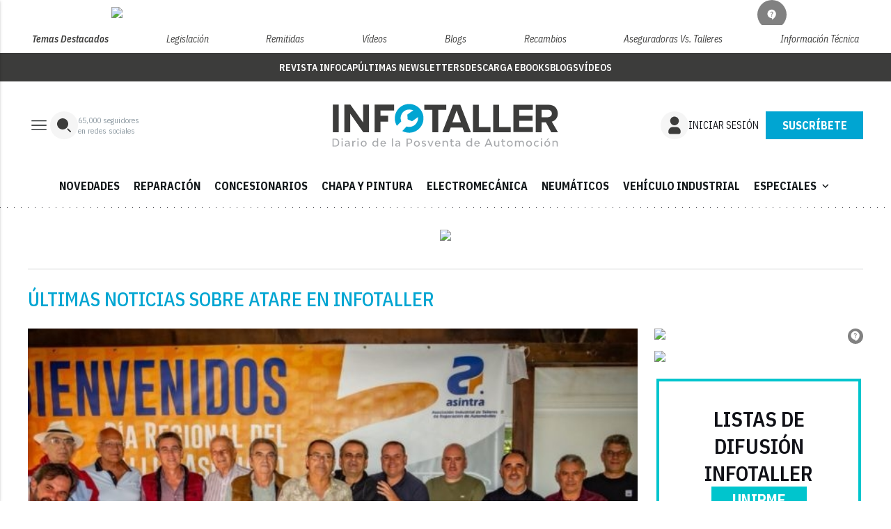

--- FILE ---
content_type: text/html; charset=utf-8
request_url: https://www.google.com/recaptcha/api2/anchor?ar=1&k=6LfGyOkrAAAAAES6Nb6hCeA77U8TXzaXH3lPdvqs&co=aHR0cHM6Ly93d3cuaW5mb3RhbGxlci50djo0NDM.&hl=en&v=N67nZn4AqZkNcbeMu4prBgzg&size=normal&anchor-ms=20000&execute-ms=30000&cb=e0mao6vaua4
body_size: 49685
content:
<!DOCTYPE HTML><html dir="ltr" lang="en"><head><meta http-equiv="Content-Type" content="text/html; charset=UTF-8">
<meta http-equiv="X-UA-Compatible" content="IE=edge">
<title>reCAPTCHA</title>
<style type="text/css">
/* cyrillic-ext */
@font-face {
  font-family: 'Roboto';
  font-style: normal;
  font-weight: 400;
  font-stretch: 100%;
  src: url(//fonts.gstatic.com/s/roboto/v48/KFO7CnqEu92Fr1ME7kSn66aGLdTylUAMa3GUBHMdazTgWw.woff2) format('woff2');
  unicode-range: U+0460-052F, U+1C80-1C8A, U+20B4, U+2DE0-2DFF, U+A640-A69F, U+FE2E-FE2F;
}
/* cyrillic */
@font-face {
  font-family: 'Roboto';
  font-style: normal;
  font-weight: 400;
  font-stretch: 100%;
  src: url(//fonts.gstatic.com/s/roboto/v48/KFO7CnqEu92Fr1ME7kSn66aGLdTylUAMa3iUBHMdazTgWw.woff2) format('woff2');
  unicode-range: U+0301, U+0400-045F, U+0490-0491, U+04B0-04B1, U+2116;
}
/* greek-ext */
@font-face {
  font-family: 'Roboto';
  font-style: normal;
  font-weight: 400;
  font-stretch: 100%;
  src: url(//fonts.gstatic.com/s/roboto/v48/KFO7CnqEu92Fr1ME7kSn66aGLdTylUAMa3CUBHMdazTgWw.woff2) format('woff2');
  unicode-range: U+1F00-1FFF;
}
/* greek */
@font-face {
  font-family: 'Roboto';
  font-style: normal;
  font-weight: 400;
  font-stretch: 100%;
  src: url(//fonts.gstatic.com/s/roboto/v48/KFO7CnqEu92Fr1ME7kSn66aGLdTylUAMa3-UBHMdazTgWw.woff2) format('woff2');
  unicode-range: U+0370-0377, U+037A-037F, U+0384-038A, U+038C, U+038E-03A1, U+03A3-03FF;
}
/* math */
@font-face {
  font-family: 'Roboto';
  font-style: normal;
  font-weight: 400;
  font-stretch: 100%;
  src: url(//fonts.gstatic.com/s/roboto/v48/KFO7CnqEu92Fr1ME7kSn66aGLdTylUAMawCUBHMdazTgWw.woff2) format('woff2');
  unicode-range: U+0302-0303, U+0305, U+0307-0308, U+0310, U+0312, U+0315, U+031A, U+0326-0327, U+032C, U+032F-0330, U+0332-0333, U+0338, U+033A, U+0346, U+034D, U+0391-03A1, U+03A3-03A9, U+03B1-03C9, U+03D1, U+03D5-03D6, U+03F0-03F1, U+03F4-03F5, U+2016-2017, U+2034-2038, U+203C, U+2040, U+2043, U+2047, U+2050, U+2057, U+205F, U+2070-2071, U+2074-208E, U+2090-209C, U+20D0-20DC, U+20E1, U+20E5-20EF, U+2100-2112, U+2114-2115, U+2117-2121, U+2123-214F, U+2190, U+2192, U+2194-21AE, U+21B0-21E5, U+21F1-21F2, U+21F4-2211, U+2213-2214, U+2216-22FF, U+2308-230B, U+2310, U+2319, U+231C-2321, U+2336-237A, U+237C, U+2395, U+239B-23B7, U+23D0, U+23DC-23E1, U+2474-2475, U+25AF, U+25B3, U+25B7, U+25BD, U+25C1, U+25CA, U+25CC, U+25FB, U+266D-266F, U+27C0-27FF, U+2900-2AFF, U+2B0E-2B11, U+2B30-2B4C, U+2BFE, U+3030, U+FF5B, U+FF5D, U+1D400-1D7FF, U+1EE00-1EEFF;
}
/* symbols */
@font-face {
  font-family: 'Roboto';
  font-style: normal;
  font-weight: 400;
  font-stretch: 100%;
  src: url(//fonts.gstatic.com/s/roboto/v48/KFO7CnqEu92Fr1ME7kSn66aGLdTylUAMaxKUBHMdazTgWw.woff2) format('woff2');
  unicode-range: U+0001-000C, U+000E-001F, U+007F-009F, U+20DD-20E0, U+20E2-20E4, U+2150-218F, U+2190, U+2192, U+2194-2199, U+21AF, U+21E6-21F0, U+21F3, U+2218-2219, U+2299, U+22C4-22C6, U+2300-243F, U+2440-244A, U+2460-24FF, U+25A0-27BF, U+2800-28FF, U+2921-2922, U+2981, U+29BF, U+29EB, U+2B00-2BFF, U+4DC0-4DFF, U+FFF9-FFFB, U+10140-1018E, U+10190-1019C, U+101A0, U+101D0-101FD, U+102E0-102FB, U+10E60-10E7E, U+1D2C0-1D2D3, U+1D2E0-1D37F, U+1F000-1F0FF, U+1F100-1F1AD, U+1F1E6-1F1FF, U+1F30D-1F30F, U+1F315, U+1F31C, U+1F31E, U+1F320-1F32C, U+1F336, U+1F378, U+1F37D, U+1F382, U+1F393-1F39F, U+1F3A7-1F3A8, U+1F3AC-1F3AF, U+1F3C2, U+1F3C4-1F3C6, U+1F3CA-1F3CE, U+1F3D4-1F3E0, U+1F3ED, U+1F3F1-1F3F3, U+1F3F5-1F3F7, U+1F408, U+1F415, U+1F41F, U+1F426, U+1F43F, U+1F441-1F442, U+1F444, U+1F446-1F449, U+1F44C-1F44E, U+1F453, U+1F46A, U+1F47D, U+1F4A3, U+1F4B0, U+1F4B3, U+1F4B9, U+1F4BB, U+1F4BF, U+1F4C8-1F4CB, U+1F4D6, U+1F4DA, U+1F4DF, U+1F4E3-1F4E6, U+1F4EA-1F4ED, U+1F4F7, U+1F4F9-1F4FB, U+1F4FD-1F4FE, U+1F503, U+1F507-1F50B, U+1F50D, U+1F512-1F513, U+1F53E-1F54A, U+1F54F-1F5FA, U+1F610, U+1F650-1F67F, U+1F687, U+1F68D, U+1F691, U+1F694, U+1F698, U+1F6AD, U+1F6B2, U+1F6B9-1F6BA, U+1F6BC, U+1F6C6-1F6CF, U+1F6D3-1F6D7, U+1F6E0-1F6EA, U+1F6F0-1F6F3, U+1F6F7-1F6FC, U+1F700-1F7FF, U+1F800-1F80B, U+1F810-1F847, U+1F850-1F859, U+1F860-1F887, U+1F890-1F8AD, U+1F8B0-1F8BB, U+1F8C0-1F8C1, U+1F900-1F90B, U+1F93B, U+1F946, U+1F984, U+1F996, U+1F9E9, U+1FA00-1FA6F, U+1FA70-1FA7C, U+1FA80-1FA89, U+1FA8F-1FAC6, U+1FACE-1FADC, U+1FADF-1FAE9, U+1FAF0-1FAF8, U+1FB00-1FBFF;
}
/* vietnamese */
@font-face {
  font-family: 'Roboto';
  font-style: normal;
  font-weight: 400;
  font-stretch: 100%;
  src: url(//fonts.gstatic.com/s/roboto/v48/KFO7CnqEu92Fr1ME7kSn66aGLdTylUAMa3OUBHMdazTgWw.woff2) format('woff2');
  unicode-range: U+0102-0103, U+0110-0111, U+0128-0129, U+0168-0169, U+01A0-01A1, U+01AF-01B0, U+0300-0301, U+0303-0304, U+0308-0309, U+0323, U+0329, U+1EA0-1EF9, U+20AB;
}
/* latin-ext */
@font-face {
  font-family: 'Roboto';
  font-style: normal;
  font-weight: 400;
  font-stretch: 100%;
  src: url(//fonts.gstatic.com/s/roboto/v48/KFO7CnqEu92Fr1ME7kSn66aGLdTylUAMa3KUBHMdazTgWw.woff2) format('woff2');
  unicode-range: U+0100-02BA, U+02BD-02C5, U+02C7-02CC, U+02CE-02D7, U+02DD-02FF, U+0304, U+0308, U+0329, U+1D00-1DBF, U+1E00-1E9F, U+1EF2-1EFF, U+2020, U+20A0-20AB, U+20AD-20C0, U+2113, U+2C60-2C7F, U+A720-A7FF;
}
/* latin */
@font-face {
  font-family: 'Roboto';
  font-style: normal;
  font-weight: 400;
  font-stretch: 100%;
  src: url(//fonts.gstatic.com/s/roboto/v48/KFO7CnqEu92Fr1ME7kSn66aGLdTylUAMa3yUBHMdazQ.woff2) format('woff2');
  unicode-range: U+0000-00FF, U+0131, U+0152-0153, U+02BB-02BC, U+02C6, U+02DA, U+02DC, U+0304, U+0308, U+0329, U+2000-206F, U+20AC, U+2122, U+2191, U+2193, U+2212, U+2215, U+FEFF, U+FFFD;
}
/* cyrillic-ext */
@font-face {
  font-family: 'Roboto';
  font-style: normal;
  font-weight: 500;
  font-stretch: 100%;
  src: url(//fonts.gstatic.com/s/roboto/v48/KFO7CnqEu92Fr1ME7kSn66aGLdTylUAMa3GUBHMdazTgWw.woff2) format('woff2');
  unicode-range: U+0460-052F, U+1C80-1C8A, U+20B4, U+2DE0-2DFF, U+A640-A69F, U+FE2E-FE2F;
}
/* cyrillic */
@font-face {
  font-family: 'Roboto';
  font-style: normal;
  font-weight: 500;
  font-stretch: 100%;
  src: url(//fonts.gstatic.com/s/roboto/v48/KFO7CnqEu92Fr1ME7kSn66aGLdTylUAMa3iUBHMdazTgWw.woff2) format('woff2');
  unicode-range: U+0301, U+0400-045F, U+0490-0491, U+04B0-04B1, U+2116;
}
/* greek-ext */
@font-face {
  font-family: 'Roboto';
  font-style: normal;
  font-weight: 500;
  font-stretch: 100%;
  src: url(//fonts.gstatic.com/s/roboto/v48/KFO7CnqEu92Fr1ME7kSn66aGLdTylUAMa3CUBHMdazTgWw.woff2) format('woff2');
  unicode-range: U+1F00-1FFF;
}
/* greek */
@font-face {
  font-family: 'Roboto';
  font-style: normal;
  font-weight: 500;
  font-stretch: 100%;
  src: url(//fonts.gstatic.com/s/roboto/v48/KFO7CnqEu92Fr1ME7kSn66aGLdTylUAMa3-UBHMdazTgWw.woff2) format('woff2');
  unicode-range: U+0370-0377, U+037A-037F, U+0384-038A, U+038C, U+038E-03A1, U+03A3-03FF;
}
/* math */
@font-face {
  font-family: 'Roboto';
  font-style: normal;
  font-weight: 500;
  font-stretch: 100%;
  src: url(//fonts.gstatic.com/s/roboto/v48/KFO7CnqEu92Fr1ME7kSn66aGLdTylUAMawCUBHMdazTgWw.woff2) format('woff2');
  unicode-range: U+0302-0303, U+0305, U+0307-0308, U+0310, U+0312, U+0315, U+031A, U+0326-0327, U+032C, U+032F-0330, U+0332-0333, U+0338, U+033A, U+0346, U+034D, U+0391-03A1, U+03A3-03A9, U+03B1-03C9, U+03D1, U+03D5-03D6, U+03F0-03F1, U+03F4-03F5, U+2016-2017, U+2034-2038, U+203C, U+2040, U+2043, U+2047, U+2050, U+2057, U+205F, U+2070-2071, U+2074-208E, U+2090-209C, U+20D0-20DC, U+20E1, U+20E5-20EF, U+2100-2112, U+2114-2115, U+2117-2121, U+2123-214F, U+2190, U+2192, U+2194-21AE, U+21B0-21E5, U+21F1-21F2, U+21F4-2211, U+2213-2214, U+2216-22FF, U+2308-230B, U+2310, U+2319, U+231C-2321, U+2336-237A, U+237C, U+2395, U+239B-23B7, U+23D0, U+23DC-23E1, U+2474-2475, U+25AF, U+25B3, U+25B7, U+25BD, U+25C1, U+25CA, U+25CC, U+25FB, U+266D-266F, U+27C0-27FF, U+2900-2AFF, U+2B0E-2B11, U+2B30-2B4C, U+2BFE, U+3030, U+FF5B, U+FF5D, U+1D400-1D7FF, U+1EE00-1EEFF;
}
/* symbols */
@font-face {
  font-family: 'Roboto';
  font-style: normal;
  font-weight: 500;
  font-stretch: 100%;
  src: url(//fonts.gstatic.com/s/roboto/v48/KFO7CnqEu92Fr1ME7kSn66aGLdTylUAMaxKUBHMdazTgWw.woff2) format('woff2');
  unicode-range: U+0001-000C, U+000E-001F, U+007F-009F, U+20DD-20E0, U+20E2-20E4, U+2150-218F, U+2190, U+2192, U+2194-2199, U+21AF, U+21E6-21F0, U+21F3, U+2218-2219, U+2299, U+22C4-22C6, U+2300-243F, U+2440-244A, U+2460-24FF, U+25A0-27BF, U+2800-28FF, U+2921-2922, U+2981, U+29BF, U+29EB, U+2B00-2BFF, U+4DC0-4DFF, U+FFF9-FFFB, U+10140-1018E, U+10190-1019C, U+101A0, U+101D0-101FD, U+102E0-102FB, U+10E60-10E7E, U+1D2C0-1D2D3, U+1D2E0-1D37F, U+1F000-1F0FF, U+1F100-1F1AD, U+1F1E6-1F1FF, U+1F30D-1F30F, U+1F315, U+1F31C, U+1F31E, U+1F320-1F32C, U+1F336, U+1F378, U+1F37D, U+1F382, U+1F393-1F39F, U+1F3A7-1F3A8, U+1F3AC-1F3AF, U+1F3C2, U+1F3C4-1F3C6, U+1F3CA-1F3CE, U+1F3D4-1F3E0, U+1F3ED, U+1F3F1-1F3F3, U+1F3F5-1F3F7, U+1F408, U+1F415, U+1F41F, U+1F426, U+1F43F, U+1F441-1F442, U+1F444, U+1F446-1F449, U+1F44C-1F44E, U+1F453, U+1F46A, U+1F47D, U+1F4A3, U+1F4B0, U+1F4B3, U+1F4B9, U+1F4BB, U+1F4BF, U+1F4C8-1F4CB, U+1F4D6, U+1F4DA, U+1F4DF, U+1F4E3-1F4E6, U+1F4EA-1F4ED, U+1F4F7, U+1F4F9-1F4FB, U+1F4FD-1F4FE, U+1F503, U+1F507-1F50B, U+1F50D, U+1F512-1F513, U+1F53E-1F54A, U+1F54F-1F5FA, U+1F610, U+1F650-1F67F, U+1F687, U+1F68D, U+1F691, U+1F694, U+1F698, U+1F6AD, U+1F6B2, U+1F6B9-1F6BA, U+1F6BC, U+1F6C6-1F6CF, U+1F6D3-1F6D7, U+1F6E0-1F6EA, U+1F6F0-1F6F3, U+1F6F7-1F6FC, U+1F700-1F7FF, U+1F800-1F80B, U+1F810-1F847, U+1F850-1F859, U+1F860-1F887, U+1F890-1F8AD, U+1F8B0-1F8BB, U+1F8C0-1F8C1, U+1F900-1F90B, U+1F93B, U+1F946, U+1F984, U+1F996, U+1F9E9, U+1FA00-1FA6F, U+1FA70-1FA7C, U+1FA80-1FA89, U+1FA8F-1FAC6, U+1FACE-1FADC, U+1FADF-1FAE9, U+1FAF0-1FAF8, U+1FB00-1FBFF;
}
/* vietnamese */
@font-face {
  font-family: 'Roboto';
  font-style: normal;
  font-weight: 500;
  font-stretch: 100%;
  src: url(//fonts.gstatic.com/s/roboto/v48/KFO7CnqEu92Fr1ME7kSn66aGLdTylUAMa3OUBHMdazTgWw.woff2) format('woff2');
  unicode-range: U+0102-0103, U+0110-0111, U+0128-0129, U+0168-0169, U+01A0-01A1, U+01AF-01B0, U+0300-0301, U+0303-0304, U+0308-0309, U+0323, U+0329, U+1EA0-1EF9, U+20AB;
}
/* latin-ext */
@font-face {
  font-family: 'Roboto';
  font-style: normal;
  font-weight: 500;
  font-stretch: 100%;
  src: url(//fonts.gstatic.com/s/roboto/v48/KFO7CnqEu92Fr1ME7kSn66aGLdTylUAMa3KUBHMdazTgWw.woff2) format('woff2');
  unicode-range: U+0100-02BA, U+02BD-02C5, U+02C7-02CC, U+02CE-02D7, U+02DD-02FF, U+0304, U+0308, U+0329, U+1D00-1DBF, U+1E00-1E9F, U+1EF2-1EFF, U+2020, U+20A0-20AB, U+20AD-20C0, U+2113, U+2C60-2C7F, U+A720-A7FF;
}
/* latin */
@font-face {
  font-family: 'Roboto';
  font-style: normal;
  font-weight: 500;
  font-stretch: 100%;
  src: url(//fonts.gstatic.com/s/roboto/v48/KFO7CnqEu92Fr1ME7kSn66aGLdTylUAMa3yUBHMdazQ.woff2) format('woff2');
  unicode-range: U+0000-00FF, U+0131, U+0152-0153, U+02BB-02BC, U+02C6, U+02DA, U+02DC, U+0304, U+0308, U+0329, U+2000-206F, U+20AC, U+2122, U+2191, U+2193, U+2212, U+2215, U+FEFF, U+FFFD;
}
/* cyrillic-ext */
@font-face {
  font-family: 'Roboto';
  font-style: normal;
  font-weight: 900;
  font-stretch: 100%;
  src: url(//fonts.gstatic.com/s/roboto/v48/KFO7CnqEu92Fr1ME7kSn66aGLdTylUAMa3GUBHMdazTgWw.woff2) format('woff2');
  unicode-range: U+0460-052F, U+1C80-1C8A, U+20B4, U+2DE0-2DFF, U+A640-A69F, U+FE2E-FE2F;
}
/* cyrillic */
@font-face {
  font-family: 'Roboto';
  font-style: normal;
  font-weight: 900;
  font-stretch: 100%;
  src: url(//fonts.gstatic.com/s/roboto/v48/KFO7CnqEu92Fr1ME7kSn66aGLdTylUAMa3iUBHMdazTgWw.woff2) format('woff2');
  unicode-range: U+0301, U+0400-045F, U+0490-0491, U+04B0-04B1, U+2116;
}
/* greek-ext */
@font-face {
  font-family: 'Roboto';
  font-style: normal;
  font-weight: 900;
  font-stretch: 100%;
  src: url(//fonts.gstatic.com/s/roboto/v48/KFO7CnqEu92Fr1ME7kSn66aGLdTylUAMa3CUBHMdazTgWw.woff2) format('woff2');
  unicode-range: U+1F00-1FFF;
}
/* greek */
@font-face {
  font-family: 'Roboto';
  font-style: normal;
  font-weight: 900;
  font-stretch: 100%;
  src: url(//fonts.gstatic.com/s/roboto/v48/KFO7CnqEu92Fr1ME7kSn66aGLdTylUAMa3-UBHMdazTgWw.woff2) format('woff2');
  unicode-range: U+0370-0377, U+037A-037F, U+0384-038A, U+038C, U+038E-03A1, U+03A3-03FF;
}
/* math */
@font-face {
  font-family: 'Roboto';
  font-style: normal;
  font-weight: 900;
  font-stretch: 100%;
  src: url(//fonts.gstatic.com/s/roboto/v48/KFO7CnqEu92Fr1ME7kSn66aGLdTylUAMawCUBHMdazTgWw.woff2) format('woff2');
  unicode-range: U+0302-0303, U+0305, U+0307-0308, U+0310, U+0312, U+0315, U+031A, U+0326-0327, U+032C, U+032F-0330, U+0332-0333, U+0338, U+033A, U+0346, U+034D, U+0391-03A1, U+03A3-03A9, U+03B1-03C9, U+03D1, U+03D5-03D6, U+03F0-03F1, U+03F4-03F5, U+2016-2017, U+2034-2038, U+203C, U+2040, U+2043, U+2047, U+2050, U+2057, U+205F, U+2070-2071, U+2074-208E, U+2090-209C, U+20D0-20DC, U+20E1, U+20E5-20EF, U+2100-2112, U+2114-2115, U+2117-2121, U+2123-214F, U+2190, U+2192, U+2194-21AE, U+21B0-21E5, U+21F1-21F2, U+21F4-2211, U+2213-2214, U+2216-22FF, U+2308-230B, U+2310, U+2319, U+231C-2321, U+2336-237A, U+237C, U+2395, U+239B-23B7, U+23D0, U+23DC-23E1, U+2474-2475, U+25AF, U+25B3, U+25B7, U+25BD, U+25C1, U+25CA, U+25CC, U+25FB, U+266D-266F, U+27C0-27FF, U+2900-2AFF, U+2B0E-2B11, U+2B30-2B4C, U+2BFE, U+3030, U+FF5B, U+FF5D, U+1D400-1D7FF, U+1EE00-1EEFF;
}
/* symbols */
@font-face {
  font-family: 'Roboto';
  font-style: normal;
  font-weight: 900;
  font-stretch: 100%;
  src: url(//fonts.gstatic.com/s/roboto/v48/KFO7CnqEu92Fr1ME7kSn66aGLdTylUAMaxKUBHMdazTgWw.woff2) format('woff2');
  unicode-range: U+0001-000C, U+000E-001F, U+007F-009F, U+20DD-20E0, U+20E2-20E4, U+2150-218F, U+2190, U+2192, U+2194-2199, U+21AF, U+21E6-21F0, U+21F3, U+2218-2219, U+2299, U+22C4-22C6, U+2300-243F, U+2440-244A, U+2460-24FF, U+25A0-27BF, U+2800-28FF, U+2921-2922, U+2981, U+29BF, U+29EB, U+2B00-2BFF, U+4DC0-4DFF, U+FFF9-FFFB, U+10140-1018E, U+10190-1019C, U+101A0, U+101D0-101FD, U+102E0-102FB, U+10E60-10E7E, U+1D2C0-1D2D3, U+1D2E0-1D37F, U+1F000-1F0FF, U+1F100-1F1AD, U+1F1E6-1F1FF, U+1F30D-1F30F, U+1F315, U+1F31C, U+1F31E, U+1F320-1F32C, U+1F336, U+1F378, U+1F37D, U+1F382, U+1F393-1F39F, U+1F3A7-1F3A8, U+1F3AC-1F3AF, U+1F3C2, U+1F3C4-1F3C6, U+1F3CA-1F3CE, U+1F3D4-1F3E0, U+1F3ED, U+1F3F1-1F3F3, U+1F3F5-1F3F7, U+1F408, U+1F415, U+1F41F, U+1F426, U+1F43F, U+1F441-1F442, U+1F444, U+1F446-1F449, U+1F44C-1F44E, U+1F453, U+1F46A, U+1F47D, U+1F4A3, U+1F4B0, U+1F4B3, U+1F4B9, U+1F4BB, U+1F4BF, U+1F4C8-1F4CB, U+1F4D6, U+1F4DA, U+1F4DF, U+1F4E3-1F4E6, U+1F4EA-1F4ED, U+1F4F7, U+1F4F9-1F4FB, U+1F4FD-1F4FE, U+1F503, U+1F507-1F50B, U+1F50D, U+1F512-1F513, U+1F53E-1F54A, U+1F54F-1F5FA, U+1F610, U+1F650-1F67F, U+1F687, U+1F68D, U+1F691, U+1F694, U+1F698, U+1F6AD, U+1F6B2, U+1F6B9-1F6BA, U+1F6BC, U+1F6C6-1F6CF, U+1F6D3-1F6D7, U+1F6E0-1F6EA, U+1F6F0-1F6F3, U+1F6F7-1F6FC, U+1F700-1F7FF, U+1F800-1F80B, U+1F810-1F847, U+1F850-1F859, U+1F860-1F887, U+1F890-1F8AD, U+1F8B0-1F8BB, U+1F8C0-1F8C1, U+1F900-1F90B, U+1F93B, U+1F946, U+1F984, U+1F996, U+1F9E9, U+1FA00-1FA6F, U+1FA70-1FA7C, U+1FA80-1FA89, U+1FA8F-1FAC6, U+1FACE-1FADC, U+1FADF-1FAE9, U+1FAF0-1FAF8, U+1FB00-1FBFF;
}
/* vietnamese */
@font-face {
  font-family: 'Roboto';
  font-style: normal;
  font-weight: 900;
  font-stretch: 100%;
  src: url(//fonts.gstatic.com/s/roboto/v48/KFO7CnqEu92Fr1ME7kSn66aGLdTylUAMa3OUBHMdazTgWw.woff2) format('woff2');
  unicode-range: U+0102-0103, U+0110-0111, U+0128-0129, U+0168-0169, U+01A0-01A1, U+01AF-01B0, U+0300-0301, U+0303-0304, U+0308-0309, U+0323, U+0329, U+1EA0-1EF9, U+20AB;
}
/* latin-ext */
@font-face {
  font-family: 'Roboto';
  font-style: normal;
  font-weight: 900;
  font-stretch: 100%;
  src: url(//fonts.gstatic.com/s/roboto/v48/KFO7CnqEu92Fr1ME7kSn66aGLdTylUAMa3KUBHMdazTgWw.woff2) format('woff2');
  unicode-range: U+0100-02BA, U+02BD-02C5, U+02C7-02CC, U+02CE-02D7, U+02DD-02FF, U+0304, U+0308, U+0329, U+1D00-1DBF, U+1E00-1E9F, U+1EF2-1EFF, U+2020, U+20A0-20AB, U+20AD-20C0, U+2113, U+2C60-2C7F, U+A720-A7FF;
}
/* latin */
@font-face {
  font-family: 'Roboto';
  font-style: normal;
  font-weight: 900;
  font-stretch: 100%;
  src: url(//fonts.gstatic.com/s/roboto/v48/KFO7CnqEu92Fr1ME7kSn66aGLdTylUAMa3yUBHMdazQ.woff2) format('woff2');
  unicode-range: U+0000-00FF, U+0131, U+0152-0153, U+02BB-02BC, U+02C6, U+02DA, U+02DC, U+0304, U+0308, U+0329, U+2000-206F, U+20AC, U+2122, U+2191, U+2193, U+2212, U+2215, U+FEFF, U+FFFD;
}

</style>
<link rel="stylesheet" type="text/css" href="https://www.gstatic.com/recaptcha/releases/N67nZn4AqZkNcbeMu4prBgzg/styles__ltr.css">
<script nonce="4gcZ_Pe8w51GqATEG908Nw" type="text/javascript">window['__recaptcha_api'] = 'https://www.google.com/recaptcha/api2/';</script>
<script type="text/javascript" src="https://www.gstatic.com/recaptcha/releases/N67nZn4AqZkNcbeMu4prBgzg/recaptcha__en.js" nonce="4gcZ_Pe8w51GqATEG908Nw">
      
    </script></head>
<body><div id="rc-anchor-alert" class="rc-anchor-alert"></div>
<input type="hidden" id="recaptcha-token" value="[base64]">
<script type="text/javascript" nonce="4gcZ_Pe8w51GqATEG908Nw">
      recaptcha.anchor.Main.init("[\x22ainput\x22,[\x22bgdata\x22,\x22\x22,\[base64]/[base64]/MjU1Ong/[base64]/[base64]/[base64]/[base64]/[base64]/[base64]/[base64]/[base64]/[base64]/[base64]/[base64]/[base64]/[base64]/[base64]/[base64]\\u003d\x22,\[base64]\\u003d\x22,\x22wqvDrMKYwpPDnsKDbykywrZ/P8O3wpPDjsKaJMKUHsKGw5x1w5lFwqTDukXCr8KOA34WUXnDuWvCo24+Z0FtRnfDqD7Dv1zDqsOxRgY8SsKZwqfDllHDiBHDhMKAwq7Cs8O0wpJXw59GAWrDtHjCmyDDsTbDsxnCi8OVKMKiWcKqw5zDtGkRdmDCqcOqwq5uw6tofyfCvy8VHQZpw6t/Fz1Vw4ouw5jDjsOJwodvcsKVwqtgN1xfX37DrMKMCcO1RMOtUyV3wqBVOcKNTmpTwrgYw7UPw7TDr8O4wp0yYCfDjsKQw4TDpDlAH2NcccKFN3fDoMKMwqR3YsKGRHsJGsODQsOewo0dAnw5c8OWXnzDij7CmMKKw6PCh8OndMOdwrIQw7fDgMK/BC/CiMK4asOpewJMWcOaMnHCozgkw6nDrQzDrmLCuADDsCbDvkI6wr3DrDDDrsOnNRgBNsKbwqJvw6Ytw7rDtAc1w5dLMcKvaibCqcKeFcOJWG3CpjHDuwU/IykDCMO4KsOKw54kw55TJ8OlwobDhVABJljDnsKqwpFVHsOMB3DDhcO9wobCm8K0wqFZwoN3VWdJA2PCjAzCgkrDkHnCrsKVfMOza8OoFn3DscOdTyjDvWZzXFbDr8KKPsOGwosTPnMLVsOBU8K3wrQ6X8Klw6HDlG0HAg/ClA9LwqY2wr/[base64]/UcKAWsK1DEbCucOsSsKXw7PCvsKJJk9xwoFJwqfDgVNUwrzDjjZNwp/CisK6HXFjCSMIRcO1DGvChyR5Ui5OBzTDmzvCq8OnFEU5w45iMsORLcK2ZcO3woJKwr/DulFWFBrCtB9bTTVuw6xLYwzCgsO1IF3ConNHwoIbMyADw43DpcOCw4jCksOew51Pw7zCjghlwqHDj8O2w5bCvsOBSTZzBMOgSAvCgcKdWcO5LifCvwQuw6/CgcOQw57Dh8Kuw4IVcsO5CCHDqsOKw5s1w6XDkTnDqsOPcMO5P8ONeMKmQUthw7hWC8OIB3HDmsOPfiLCvm3Dvy4/SMO0w6gCwpV5wp9Yw6hIwpdiw6dOMFwcwqpLw6B/[base64]/DmH1Gwq3DmMODw4EacMOHw4nCv8K2w58pU8KqwoPCisKBTcKIdsO7w5VaMh1qwq/[base64]/DjSlFKALDoQMPw7ttw50BfcK7wrrCscKew5o5w6zClSsew6DDh8O8w6nDkW5aw5NvwoJSBMO7w5rCvC7CqXzChcObesKfw4HDrMK4F8O/[base64]/NMKYIcO9wqHDlyHCn8OnLsKuwqnDmsK+AsOGwpBhw5bDqRB5UMKrwqt1EgPCkUHDp8KowoTDr8Ofw7ZBwoHCs3RIB8Ouw79/[base64]/[base64]/Dp8Oewqx6woXDjkI2asKQaiBnIcOdFGJZw6A/woEuK8OWVMOuF8KVUsOpBcOww4kxJVTCrMOPwqwnS8KMw5Bww7XCtyLCisKOw6fCu8KTw7zDvcOqw5AYwpx6QcOQwqAQUz3DjcKcIMKywppVw6XDsV7Dk8Ktw6bDg3/[base64]/w4LDm8O2ZMOpwpfCr8OGQsKawrXDo8OtecKZwoc3OMO3w4nDi8OHJsKAMcOSWx3Dl1RNw7Ivw7LDtMKABcKIwrTDr05mw6fCtMKZw4kQRB/Ch8KJe8OywqnCtyrCvzIXwqAEwq8uw5FBJTvCrFkywoHDq8KtbcKEFETDh8Kxw7UZwqrCvCEBw6olHibDoC7CvGNmw5xCwrJ7wpt8SF/DisKOw60NEyJ6dHwmTGRsZsOEdTkmw754wqjCgsOzw4tBOE8Aw74UCAYowrfDg8KwfGnCkFd4JMOmSHNwdMOGw5fDt8OtwpwZFsKgJVkxOsKbecOnwqQSVMKJbxHCvMKlwpDDkcO5JcOVTDXDosKKw7/DvGbDo8KbwqBPwp8lw5zDtMOKw5xKOj0rH8KJw65hwrLCkR0cw7MEScOcw5c+wo4XEcOUb8KWw6XDvsK4P8ORwrVLw7rCpsO/ElNUOcKNAXXCosOqwpk4w5lTwrgPwoPCusO4esK5w6fCusK/[base64]/Dk1YORsKyZsOswogvwp7Cv8KGPcKAw5XCtiXCu07Dv1DDvkTDhsK0JkHDoT9vBVrClsOfwqHDvcKgwrLCnsOCwozDhRdffh9OwojDtxxuTVQkEXMMdsOOwoHCoBkzwpXDj2lowoUGF8OXQ8OtwonDv8KkQQPDjsOgU1QSwr/Dr8OlZzsFw7lyQMOkwrDDtsK0wqItw60mw4nCp8KKR8K3YWZFbsO6wrFUwqbCicO6EcOCwrnDsBvDjcK1XcO/RMKYw7wsw53DpWgnwpHDqsOEworDilPCp8K6W8KoITJTeStIcRU7wpZUecOVfcOgw7DCu8Kcw4/DmyHCs8K2HDXDvVTCgsOtw4dZMDoUw711w59EwozCicOWw5vDlsKufcOQFmAaw6pSwplbwocVw7vDvcOIaDPCtcKOUFrCgS3DpQ/DnMOdw6LCpcOPScKPWsOWw5hoAMOKJMOAw7slY3nDlU/Dt8OGw7nDmXM3P8KPw6YWXngUWS4vw7/CrEXCp2EeP1rDsgDDnMKFw6PDoMOiw43CnE1twqLDqlHDsMOmw5vDu0pGw6p2J8OXw5DCqnYIwoPDtMKow7FfwrTDhH7DlWnDlmzDh8OZwqPDnnnDkcKsYcKNGinDvcK9Y8KGF2N1b8K4f8OTw6nDl8K5RsKdwq3DgcK9TMOfw6dgw5/DkMKLwrFhFn3ClcOnw4hedcOyVl7DjMORVijCrxMrWcOoOlLDqhw4CsOlG8OEfsKjUmVhAgkAwr/[base64]/w4PCs8KOCUQNwol4N8Kew4HCr0TDrxF1w4YDMMOlHMKuCjzDuDjDusOOwrrDs8K3RAwYRHh0w5w6w4J4w63DrMOoelbCscK9wqxVDz1Tw4Zsw77CpcO+w74JOcOlwq7Dmj/[base64]/DqH/CiEJIChTDpsODwpfDgzTCqcORwotdw7HCj0MDw5nDsSg+eMKwbn3DqhjDkgnDix7Cu8KGw7IsYcKgYsKiMcKjJsOjwqvCk8KVw55iw7JiwoRAa3/DikLDocKKb8O6w6UNwr7DiXrDiMKCLDQ3NsOgbsK3A07CmMOCEWUQKsO9wqNeCUPDo3tUwqE4TMK3Nlozw4/DnX/ClMO5w4wsAcKKwonDlnpRw5pSb8KlQyXCn0DChWkKaFvCicOfw6bCjzkDYz0DMcKWw6YKwoRbw5vDhlcxYyvDkAPCssKyfS/CrsODwoksw5otwpA+wptsQcKALk5HcMOuwoTCimw6w4/DlcO3wrNIVcKPKsOnw74Vwr/CpE/CgMKKw7/Cq8Ocwp1Vw7jDqcKjRV1Pw7XCmcONwowqbMOcTwcSw4U7TEvDvcOQw5J/DMO5MAlPw7/Cr11BcHFcK8OXwqbDgQtbw68BTcKuBsOdwqjDn3vCoAXCtsOGUsOPYDbCncK0wp/CqGcDwpFfw40yL8KOwrE8SBvCk1EnEBNCV8OUwqPCgw9SfmIgwpHCrcK/[base64]/HRrDhUN6w6QBwp/ClsOCwonCu1ZoIcKpw5rCp8KSSsOrMMO5wrYFwrbCuMOqRsOKZcKxZcKYcSfCshRLw5jDmMKHw5DDvRfCgcOTw4ppBlLDp2hww74iaXjChwDDicK8XnhQD8KSEcKmwpzDuFxVw7PCgHLDnljDncO8wqUSdEXCk8KFdA5fwoEVwoQMw5/CtcKEfARNwqTChsKOw7A6ZUrDm8OTw67Clht0w4/ClcOtGTg2U8OdOsOXw7TDgTXDp8OywpHCkMOdHsOQFMKQJsOxw6rCrmbDj2piwrXCohpJIypGwr4/cVsmwqvCh23DicKsK8OzVsOKbcOhwoDCv8KOZsO5wozCtMOyRcKyw6jDpMK9fhjClC/CvnHDsztQTiciw5fDlRXCssOtw6DCkcO1w7NEGsKUw6hVTiwCwoczwosNworDhV5Nw5XCszpSF8O5wpzDscKCf2/[base64]/CiWPDl8Oow5g/G3jCkwpmw5k6FsO2dUFVw6XCr8OWMMKUwrrCjiBSB8Kuf3AbdsKUfT7DhsK8VFPDk8KXwoleacKHw4TDpcOye18te33DqQ02Q8K9XizChsO9wr/CjsOSNsKLw4ApTMKjTcKXdWsLGhDDkhIFw4UPwpnDlcOxCMOCPcKMX1RMVCDCtxsFw7HCh2rDkidAS1g1w5UmV8K9w41tBwfCiMOWQMKwUcKeIcKMQUpBYxzDiHfDpsOeZ8KvU8O3wrvCmy/DjsKPQHdLFWLDkMO4IRMNJzYNAcKVw6HDvTDCt3/DrUwvwq8Iw6DDmCvCphxvRsO3w5rDnkbDsMKaFDLCni10w6vDh8Oewo45woI2W8O6wrjDk8OzFFdQairCny0Mwoo+wppHBMK+w4zDtcOew4wGw78oTCcYT03CscKpBTDDm8OjQ8K+bjTCncK7wozDscKQH8OBwoMYbQcKwqfDhMKYRk/Cj8Orw4HCtcOewrM4EMKKbmURBUkpF8OuLsOKNcOqWWXDtg3DvcK/w7todnrDkMKew7XCpDBhC8KewolMw7QWw7U9wrPDjGIMExPDqGbDlcOwX8OEwo9IwqDDhcOKw4/[base64]/[base64]/wq7Cgm3DlH/[base64]/DtmQ7w71ULGbCvcOyw6nDkcKvMUPDnEfCn8KNw77DrixaQ8K5w451wprCm3/[base64]/DmsK+wrbCuBXDu8KAwozDtQ0kWh02w6jDqMOuCW8lw79fARQsH0fDsQ0jwq3DssO1BmFnT3FLw47CvwDCmj7CisKFw5/[base64]/[base64]/IxjCm8Oyw6HDtQLDgcKLMsO5w5fCkMOfw6TDmsKVw7DDoHA1JEUbBcOgMg3DuCPDjUJVRQMdTsO2wobDi8Kfe8Otw68tL8OGRMKFwplwwrhQTMOSwpo0wq3Dv2kSRiARw7vCtlrDgcKGA2zCnMKCwrcYwr3CiTvCnkM/wpNUAsK/wpt8wrY4K0zCtsKNw6g0wp/DugTDmVE2QXfDkMOKER4Uwrsswo5kTzfCnRvDtMK8wr0qw4nDnB87w6cnw59zBnHDnMKhw4U5wpQdwrxow5cfw5Jaw60Cfw8gwpnCkQLDucOewqDDi2EbN8K4w7/DvsKsCnQYJTLCk8K9YyjDvcOtTcOwwqvChCJ5A8OlwrcpGMOtw6V0Z8K2I8ODdVZ1wo3Dr8O2wrjChUxzwoVawrvCsQ3Ds8KDO0hvw4lKwr5jKQrDkcKzWXHCjQoowp9lw7AdRMOJTTUKwpDCjcKqKMKPw4hGw7JJSzEOUhbCsEMIQMOAXRnDoMOVSsKhX3U/DcOCU8Odw5/DiW7DqMKxwqJww4NkI0QAw4zCrSsGRMOUwrAywovCj8KGLX0/w5/DkGhFwqnDtzJxIFXCmWvDu8OiYlxJw5LDkMObw5cNwqzDmk7Ch1LCoVLDoloYJRTCq8Kkw6pzC8KQFhh0w7AVw5cSwozDsRMgH8OCw4XDrsKbwozDg8OiH8KcNMKaAcObScKON8KJwpfCqcOhZsKUQ0Fzw4XDs8KiRcKrX8OLGwzCqi/DosK7wq7DosKwPjxowrHDksOTwqgiw7bCncOLwqLDssKzFHvDtU3CjE3Dt0/[base64]/DgsKHe31uMsOnHcKaH2XDuMKvSyRJw7FnZMKKScO3GFBYJsOFw5DDjUZowogpwr/ChHLCsQrCqGQ5YDTCi8Kcwr3CtcK7SUPCgsOZZRRzM2Ylw4nCocOxZsKzEw7CsMOMNQZFRgYUw6RTV8KwwoPDm8O/wq5lZ8OSFUIyw4rCqgtYRMK1woPCpn0hTTxAw7XDncOSCsOtw6nCtSReAMOcZnTDtUrCnGodw6QmGsOeZMOaw5/CrSfDgl86AsOXwqs/ZsOew6XDucKxwp1mNmUKwo7CscOAew92TjzCjhNfXMOIbMKaKF5Ww4TCpwDDvMO7UsOoVMKhCsOzTsOWA8OwwrNbwrBePzbDoi41EVfDpwXDoSsPwqM8ISNqfCNfaFXCjsKLN8OZFMK0woHDuR/CgnvDucOIwoXDr0pmw7bDmcO7w6YIBMKQSMOgw6jCpwjCtlPDkRsMOcKzdnDCuk19JsOvwqoAw40FV8KSSm84w4zDnWZzfSpAwoHDqsKKeCjCjMOyw5vDnsOOw6Y1PXRbw4nCrMKQw5dzIcKtw4TCtMKBMcKUwq/Ct8KGw7HDr3seO8OhwoNTw7x4BMKJwr/Dg8KwDSTCu8OJciXDncK0RhPDmMKOwqfDqCvDo0TCk8KUw55Iw4bDgMOvcjnCjBHDtULCmsOVwqTDrQzDik8Ow7w2BMOER8K4w4jDmifDqjzCsyDDiDtyBR8jw6YcwovCtywcZ8K0BMO3w4scfRAAwp4mcjzDowTDosObw47Dl8KIwqA0wogpw48VVMKfwpgYwq/DssKYw48Fw7TDp8KvWMOjLMO4I8OpKBU6wqsVw5V6OcODwqd/QQnDoMKIPsKcRQPCgcKmwrzDjifCvcKaw5M/wrNrwrcGw5nCkSsWZMKFcUZgIsKhw7toOSMZwpHCqw/Chx1pw5bDgnHDn3nClGt7w5MVwqPDjWd6DkLDmmzCg8KZwqtmw7FFK8Ktw4bDt2XDuMKXwqtZw4zCnMOhw4PDgxPDnsKhw5ciZ8OSMAXCgcOBw6BpTDsuw7YBcMKsw5zCiDjCtsO3w7vDjkvDp8K+Vw/Dn1TChWLCvSpxY8KcWcKhPcKScMOBwoVxYsOsEhI/[base64]/[base64]/Cr8KFNydBbsK+ZsOEEm3Dmn4aw6g0LjbDqwkVC0zCn8KtOsO3w6nDsGxzw7wsw54qwr/DiyEvwoTDsMOpw5Auwp3CqcK8w78VWsOswqvDoTM3ZMK7LsOLLAApw5B3eQbCisKTTMKRw50VS8KrcWDDgULChcK8worCucKYwpVuBMKOFcKmwpLDlsK8w70kw7PDvwvCjMKywq5xVSFXYQgNwr/DtsKea8OsB8K2P2vCqxrChMKww5AVwqkON8Oidj48w6HCksKbGykadCDCqcKKGGDChUVOZ8KjRsKNYx0wwoTDiMOjworDpzZfAMO+w5fDncK/w6AJw6Fbw6B2wprDrMONX8OqKcOuw6Q2wos8GMK3Lmstw57ChDwFwqHCijwHwqjDs1DCg3VIw77Ct8OawrJXPB3DqcOGwr0aKMOYQcKgw4gkE8O/GGQJd3XDgcKzU8ONOsOsPRJZVMOnBsKaQEF1MzLCtcOow7FIe8OtbnwXFFJVw6PCkMOOSSHDswTDryPDvQDCucKjwq8aKsObwrXCmzDCkcONYA3DsXMiSBBhY8KISsKMeBTDpHBYw5tGKSvDvMO1w7HCosOmByc4w5zDvWNPUHnCpsKUwqDCscOlw7HDg8OPw53DvcO/[base64]/[base64]/DoWvDgcKoccOQVMKwFE/CrApzK8K2cMOPW0zCtMOowpJuGCfCrXcoaMOEw6fDiMKaD8OVKsOiK8KVw5rCokrCoCvDncKzasKJwpVlwrvDvR5kf2DDuxXConJpUklNwozDg1DCgMOKLh/CvMO9bsKBUsKFMlbDkMO9wqnDscKVDCfCqkPDvHQNw7XCosKVw7/DhMKxwrt6bgfCusOgwpN9L8O/wrvDthfDvMOIwpnDkhlwWMKLwq15AsO7wr3CknsqJnfDrBU4w73CgsOKw4oBWG/CjRclwqTCtl09e0bDlkp6VMOBwqdkCcObUDFvw7vCpMKpw6HDocO7w73DhVzCk8OLwrrCsG3DlsK7w4/[base64]/wqEddMKBwrXCjnHCm3jDr2QEwqVrSwF5wp1BwrNfw7k2GsKrYzTDg8OFfyLDj3HClQfDvsK0agM9w6PCucOrViLCgsKvQ8KKwrcnc8Ofwr0WeXxhe14ewpHClcOAUcKEw6rDvcOSfsONw6xlIcOzF1PCv0fDnGnCjsK6woPChE44wpFaMcK2NsKjUsKyA8OdQR/DmMOUwpYWBzzDjhlAw53CgHd9w5pjRE9KwrQDw4Few5bCvMK9YcKMdBwNw6oXPcKIwqPChsOLRWfChGM/w54Tw7zDu8KFMHrDisKmUnfDssK0wp7Cj8OkwrrCncKyVMOGDn7Di8KZB8KWwqYAaifDkMOWwrUoQsK3wqTDu0UCasOZacOjw6HCosKPISLCrMK1L8K3w6/DiBLCrxjDsMOIGAAawr7DpcOQZ31Lw6FvwqMBNcOZwqBqH8KVwrvDhzfChhITIMKGw4fCgwZHw63Cijplwolpw50vw44FC1nDjTnCkVjDvcOjU8OyDcKSw6zCk8KJwpUuwpLDssKGOMKKw559w5IPRBsGfwE+wpjCq8K6Lj/DucK+CsKmI8KSJVLDpMOnwoTDhDMpaTrCk8KcdcO2wqUebgjDrVpRwpfDkzbCjF/DiMOMVMOAUEXDuj3CuBXDq8Oqw6DClMOjwoLDgCYxwo/DjsKbAcOHw4xfcMK1bsKsw4IeBMK2w71lY8KxwqnCky86OxjCr8OjaTVKw55cw5LCn8OjY8KWwrhqw53CkMODVkQHDsKpPcONwq3CjHbCo8Kiw6vCusOrGsOYwpnDm8K1HDLCosKiKMKTwooCOQAPBcONw7xgI8Oswq/[base64]/CiUrDmD0PGS0eCMOQw4jDpMORLMKnX8OcVMO6bSRlfxRfD8KrwrxkQjrDs8KdwqbCvV5/w6rCrAttKcKsX3HDvMK2w7TDlMOyfwBlN8KufWjCtggXw6fCn8KXdcO9w5LDrg7CoRPDukvDqivCncOHw5fDqMKIw4Mrwp/DqU7DsMK5Jl5uw5MGwpPDmsONwq3Cm8OywrNowoXDmsKyMFbCtUrDiFgjK8ObZMO2I39QNQDDs08ZwqVuwqrDu0dRwok5w7Q5IVfDqsOywrbDu8OhEMO6DcO7LVfDpgnDhVHCoMKPOV/CpMKiCBcpwpHCp2bCv8O1woXChhzCrz4/woIaT8OiREQ/wogODCDCjsKLw6Bmw44bfC3Du35dwosMwrLCtmnDs8Kow4Z7EzLDkSXCucKkBsKzw6pWw4RGMcOXw5TCl3XDnD/DqMOybMOrYkzDtCE0CMOXMSwkw6bCs8KiTz3DvcONw4ZMRnHDm8Kvw6bCmMOKw4QOQU/[base64]/[base64]/DnAJBDcOtw73CjivCl1LDl8K0BWXCvkXDjcO8aEjCtXgbXsKBwoLDpQ8ychTCiMKRw7oTDAkzwoDDjjTDjVtoVlpww7/CmAY+ZTpANBHCsl5fw6fCvFLCh2/DsMK+wp3Di0Q9wrdIc8Oxw4jDpcOswoPDgUM6w7ZYwo3DgsOERXYGwrPDqsOowq3CkxrCgMO9Cw10w6VeElM3w7bCnxciwr8Fw7c6UcOme1YKw6t2BcOywqkQaMKJw4PDsMOGwqxJw5jCk8OMGcK/w5TDnMKRH8Oid8ONw5wewpzDrwdnLUTClDIFNRrDtMKvw4/DuMOLwrfDg8Oww5/DuAxTw5/DvMOUw7DDvD0QcMKDVGtVYwvCnAHDiFvDssKrVsO8TSM8NsOSw69xX8OWFcOHwrBLFcK0wpLDscO4wq0jRHgTT3RkwrfDrBEiM8Klck/Dq8OKR3DDp37CgcKqw5gOw6bDqMOpw69fbMKAw4NawrLCuzTDtcOAwrROOsONPEfCm8ODFVgWwrxPYzDDjsKNw63Cj8OKwqwiKcKEH3h2w7wLwrM3w73DtjtYbsO2w4zCp8O4w4jDisOIwoTDtydPwpHCo8OFwqlILcOkw5Zkw7/DpCbCn8KGwr3CtH9rw59DwrvCmiHCssKEwox3eMO2wrnCosK5bgbCiBlhwqfCu2puRMOBwporY0bDj8K/[base64]/DrMKMbcK1w6/DqcKpwrTDisOYwrPCuMKrwojCgzzDiXHCqcK4w5xjdsOaw4kxHSbDkxJdHDjDksO6f8KqYsOIw7rDihNEWcKIMU/DscKuAcOYw7A3w5l0w7F6PsKlwoFQdMOBWzVVwrtMw7XDpmDDikE2cEDCkHnDqQJDw65PwpbCinoNw7nDrsKOwpgOOHXDoW3Dp8OOLGLDl8OwwrI2McOAwoPCnj4gwqwzwrfClsO4w4M+w4lHDHfCjXIGw6hmw7DDvsOIBG/CrHMBEGvCjsOBwr4uw5PCsgbDlMOpw5DCncKnA189woxEw6MqRMO5BsKrwpXCocK6wqLCjcOXw70jXULCq1x8KnQbw5pGPsKXw5lRwrMIwqfCosKtYMOpHDHDiCXDhB/CqsOrZ2oow7zCksKQW2bDtnMOwpTClcO5w6bDpFBNwosYIzPClcO3wpN1wplewrxgwrLCoz3DmsOVWwbCgyooQW3DusOPw7fDm8KBaExGw4bDisOWwr98w6kyw4t/ED7Du1fDusKQwrjCjMK8w7oswrLCsx/CuQJrw7nCncKtdWJ+w5I4w4jCj3wtW8OdF8OND8OQQsOMwp3DrWLDg8O0w6TDlXM9M8KGPMKuRmXDhF8sbsKIdsOgw6bDkmVbQyPDicOuw7TCg8KDw50JCSHDrDPCrWdbF1BtwqtWOMOXwrbDt8Kpw53DgcKQw5fCtMOmLMK+wr1JccO4Mz8gZX/Du8OFw7oqwqkWwo8QPMO3wpzDrVJ1w6QAOG5PwowSwrEVIcOaaMOcw7zDlsOFw50NwofCosOQwpvDmMOhYA/Cph3DiBgcWhZ0WU/Co8OmI8KtOMK+UcOkdcOEOsOpO8OMwo3CgQURFcKEQjldw6HCtBnCisOUwqrCvzrCu0gMw6oEwqHCtW8FwpjCtMKZwrbCs2LDnnLDhBDDhXwgw5PCjBVLNcKpeTzDi8O1X8KLw7/[base64]/DhBzDt0vCnsO9w6fClMKVGMO7wofDj284wpk/wp57wrFAf8OXw7RuEQpUMx7Ci0nCscOcw6DCrkPDmcKfNAHDmMKZw5zCpsOnw5vCuMKZwqIZwqwNwqpvTwBJw4I9w4pTwpHDvynDs3ZcGnZpwrjDsm5Aw5bDucKiw6HDmVNhM8Kpw7RTw6bDucOjOsOBFgnDjDzDvl/DrQw2w51BwrrDszpcZ8OIecK8VMKtw6pKZWtJNRbDiMOvQEcewq3CmEbCnifCkMOcb8K3w7dpwqZBwo05w7zCoCHCiiFPYT4YGn/[base64]/Cs8KDXcKED3F4wpwmw4HDl8K1wrHDmXJCSCR+XE5hw7oUwpVuw7VXasOOw5k6wqAswo/DhcKAR8KWXTlhb2PDo8ONw6NICMKJw75zS8OvwpZcHMOiBsOAd8OoD8K5wqjDq3vDo8KfeE1ybcOvw7Jkwq3Ck1V6acKnwpE4HwPCqwopYxo5YRrDiMK8w77CrkXCnsKHw60Fw50kwooxLcOfwp0Jw68/w7nDvlBYGcKrw4Vew7UHwrTDqG0oKjzCl8OZUjE3w5rCoMKSwqfDhHLDt8KwEWAPEBc0woAIwoLDvDfCvyFmw7ZCe23Dl8KwbsK1TsKOw6/DgcKvwqzCpFLDlD0fw5zDhMK3wr8ERcKpFxXCsMOSDQPDoDVhwql2wpYtWj3ChVghwrnCisKkw7pow71gw7jCjWtUGsKfwo46w5gDwognZyrCq0jDqT4aw7fCmsK1w4XCpWM/wqZrMibDjT7Do8KxUcKrwrXDnSvCrsOKwpQMwrwCwp9SAU3CpmMtL8OmwqoCSEfDp8K4wo1lw5YsCsKmc8KiIBBuwqhRw4dyw4MWw5l+wpYkwqbDmsKVE8O0cMOXwpUnZsKJXsKdwpZMwrjCu8O+w5/[base64]/DszUWw5pTwoPCsRIxwqzDl8ORw7x4HMKzbcORHDHCgyJ+eVklOMOZfcKzw7YmPW3DvxDCtVvDv8O/wrbDuTIewovCqyvDpzzCkcOhTMOuWcK2w6vDi8OXfcOdw6bCusK0cMKow7FIw6UoLsK7acK/[base64]/CtAhKwrVPw5fCuHgpLE5kQMOMCRN4w47DkQDCl8O3wrpnwo/[base64]/CthA/woo0CB7DoMKKw6XCk8O2AD4Nd1lNwqTCrMOfPnrDmyhdw6XCrTNqwpfDm8OHY2DDlhXCi1fCoDDDjMKxBcKIwoMcK8O/Q8Opw70zQ8K+wpJsHMKow44hThTDs8OpdMOzw7J9wp5NN8KHwofDvcOWwrrCg8K+dB10ZHJdwqswcWjCv35Gw4XDgFIhajjDtsKFRR56ZHbDs8Oiw40zw5TDkGLDoV3DjjnCnsO8fmQmM2Y/[base64]/Cr0Rvw5tKJDxhw6QXw4vDs8KfFy7DqQfCgcOrQTHCug3Dm8Onwq1zwofDmMOQC0/Ctmk/FQzDk8OLwoHDuMOswpdVd8OeRcKYw5w7BA1vZ8Ozw41/[base64]/EcOMwrrCtcKtwrXCksO0w57CrsOSZsOcw63DkVdnPRHDpsKVw5PDsMO1EDo3FcKeZ15twqQ1w6jDuMOQwqrCsXvDtVVJw7hmLcKaCcOBcsKnwoMXw4bDv10ww4cTw6DCsMOsw4Eiw6oYw7XDjMKMGT0owrowK8K6XcKsY8OfUnfDiykSCcOMwrjCncK+woMYwolbw6N/woQ9wosKLwTDkANeZB/[base64]/CvXdmWcOHWcOfeMO2wo3DlcOTw7LDs1MVSMKrAsO/QWQHwrzCr8O3CcKlZsK3QEoiw6nCkgwLIy4fwqzChCrDisKFw6LDuW7ClcOiKT7CoMKINcKtwozDq3NjZsO+cMOlVcKXLMOJw4DChXnCosKGUnsuwoowWcOGTy4uX8OqcMOew7LDt8Olw7/CuMOFVMKYewwCw77CosK4wqt6wprDujHCisO9wqvCgW/[base64]/Cg1RwKwnCmipnw4QwfcKoEcKvwrrDtFXCuSfDvsKpVcO1wq7Cp0PCqUnCpAnDt2lmKMKnw7zChCNUw6Icw4DClgRuB1xpHCE/w5/DpSDDpMKEdi7CisKdXzdlw6F/wotcw5wjwr/[base64]/[base64]/w4nDhcK7worCpGYFwoFiIwTCmMOIw6R9NcOtVEVpwosBScOhwpXChEcKwqHChU3Dj8OZw7s1EDbCgsKVwrs9ABXCjcONCMOgVcOtwo1Rw7pgLw/Dg8K4BcOyNcKwbn/[base64]/CqsOUTGnCjRoLw7nDoQrCsXXCosK9WcOAw4N4I8Kpw5VXe8OBw45QTX4SwotKwqzCjsKRw7DDtMOecyMvSsKywrnCvGPCsMO5SsKjwpPCt8O4w7LCpQbDk8OIwq9tcsO/[base64]/DlsOLL8OnKcKxMGoAVB47MMO6w5k9IRzCjcKOY8KLbcK1wrnCocOywqp3OsKyIMKyBkJ3X8K2WsKnOMKjw4kXFMOjwqXDn8O6YlfDr0DCqMKmEMKZw4g2w6bDksOww4rCrsKoI03Dj8OKJEjDo8KGw5/CusKabErCk8K0ccKuwpcRw7nCl8KYbEbCv39XOcOEwqrCml/CsUpENmXCscOzbUfCkkLDk8OnWyESFkPDi0HCssKUJ0vDknXDlMKtC8Ohw7NJwqvDlcKOw5Jlw5DCt1JhwqjCgU/CsSTDk8KJw6QucALCj8K2w6PDmj3DiMKpCMODwrsWIcOuOG/Co8OUwqPDskfCgFtqwoB6CXYnN1QkwoUSwprCsn4JDsK3w4smYsKyw7XCq8O6wrLDrh5swr0sw6Eow5RoDhTDhzA2A8O1wo7Dii/DhwZvKHXCp8O1OsOew5zDn1jCknVQw6QwwqTCiBnDnQDDjMKcAMKjwrZoJBnCm8O8EcOdT8KlXsObWcOREcKiw7jCqFhyw69qVFEpwqAPwoE7End5HMKVHsK1w6LDuMKycXbCugsUdj7DhAfDrVfCocKCQMONVlvDvh9Ca8K7wqbDhsKcw5k5el1+wp1MJC/[base64]/[base64]/DmMOawq9Cw7/Dhx17FMKYwrIkMwXCsSFEwo/ClcO9F8K0EcKVw5wXYMOUw5/[base64]/CqytXwrlAVsO+GXzCjnTCn8OlBcK8w7rDiEXCqQ3DtFhRDMOdw7DDn28KTn3CnsKPOMO4wrwmw4AiwqPCvsKJSmJDA2FyBsKIWcOEF8OmUsOcCDBvUjBrwppZMsKHZsKQfsO/wpvDksObw7Eywq3Dpz0Uw70bw57CvsKVYMK1MkAZwofCvzgZe1JyRQ0nw41Pa8Oyw7zDoDnDmnTCoU87NsOlDsKnw5zDv8KwcwHDl8OIdEHDocKKMsOFKA4/NcO+wpbDs8K/wpjCmGbCtcO5IsKOwqDDmsKkfcOGMcO0w7YUPUsbw6jCuF/CocKBbXPDiHLCm0wqw4jDhC5PBsKnwr7CtUHCgSpjw6czwrXCjUfClzvDkRzDjsKUD8OUw6lwLcONH0jCp8Oaw6fDti8OJ8ONwobDgG3CkHVYKsKXcG/DpcKXdwjDtzHDg8KbJ8Olwq5nEC3CrDLCiTVBw6rDv1jDl8K9wpUPDhVyRRgYIwADAcOSw5UkIUXDq8OQw7PDosKXw6vDikfDicKGwqvDgsOuw6kQQlbDt08sw5TDksOwIMK7w7vDihzCvmRfw7MWwplmR8OnwonCu8OcaCwrDmTDnCtSwrzCocKEw7xRNH/DpmN/w5pjesK8wpLDgVJFw757WsOTwrIawpQxCSROwpILIhkdFA7Ci8Osw7sWw67ClR5CJ8KmQcK0wqlIJjjCvjYew5A6GcONwqhNR0fDpsO3wrcYYUhqwo3CuF4YGVw4w6NvXMO/CMOZDmUGXcOsD3/DilnCumQZPi0GU8Ocw7/DthVGwqIOPGUSw7xBM0nCmTHCusOjN0Z4ccKTMMOBwq5hwqDCk8KpJ3Vvw47Dn0p4wqVeFsO5Uk8NSi55esKEw57ChsOhw5vCusK5w5EEw4YBTBfDqsOASQ/Cmm1JwoF2KsKbwrXCkMKfw5rDr8OWw4gwwrc9w7HDisK5JsKnwoTDl159RkDCpcOEw5ZUw7UkwrI8wrHCsxkwSwd7LGlhYsO6NsOoVMKPwoXCnMKVR8Olw5VOwqlhw7NnJhbDqQswYljCrDjCgMKlw4DCtEsWQsOjw6/[base64]/w5JewqDDqBrDj1zDrcOMw4XCqnoHWCh7wpNLLDzDrHbCkEtRO05BScKsbsKHwpXCv0c8IkzCg8Ouw5/DrBDDlsKhwpzCpRBMw619WsOTVxlAV8KbLcK4w6nDvlLCknB6Ii/ChcOJR2ZZTwZPw47Dh8OsIcOPw5Mkw7AKAGh2f8KDQMKTw4nDo8KLFcKqwrIYwoTDpzHDg8OWwo/DtVI7w5Qdw4rDhsKZB0pQPMOsIcKiccOww5Vaw7opNC/DsVQGfsK3woN1wrDDryrCgSbDrhrCoMO7wrTCisK6RQwyVsOVwrXDhsORw73CncK0IGjCmHbDn8ORcsOew6xRwrXDgMOHwqJgwrRLIzgHwqfCuMO/UMKVwphhw5HDnCLCmkjDpcOcw7/CucO8TcKcwr08wrHCiMOlwoBCwrTDihHDijvDgm0QwqrCrkzClBBiWsKLfMO/[base64]/CCfDln9mw4HCnDRfwrDDhEjCk2EUw6cawrPDh8Klwq/CqiF9fsOkT8K9Uw9jDTXCkRjCpsKHwrvDnCI2w6/DjsKzGMKsNMOKBcK8wrfCgUDDr8OHw4Ayw4tCwr/[base64]/Dqm/DtlfCpcO9w7HCnjUQe3DDtsOSw6JPwrtyAMK2bFXDuMKhw7LDrFkuW3fDvcOIw5R3Dn7CnMOkwqt/w4zDp8OcXVd8ScKfw75ow7bDo8OqP8OOw5nCssKWw4JoQnhOwrLCsjPCmMK+wonCosOhGMOuwrDCrBMuw4PDqVIowobCn1YEwrQlwqHDgGMqwpcXw4TCgsOhdjrDpWLDkijCtCU5w7vDsmvDjhzDjFvCo8OuwpbCgQhIesOrwpzCmSxAwq/CnQDCryPDtsKGVcKFYXnCk8OAw7DDo17CpUA2wpJDw6XDpcKfBcOcbMOTZMKcw6taw7t7wqYqwqs1wp/DslXDjcK8wofDq8Khw4PDkMO+w4kTPyvDp1puw7MCPMKGwrN5CcO0bDtmwogbwoBtwobDgHrDshjDh1/CpXAaQBtgNMK1Ii3Ck8O9wrwmLsORXsOTw5TCiGzCnMObWcOpw5oTwp00RwcZwpNQwqsqGsOkXcO1cGh9woTDsMO0worCjsKNIcObw7/DnMOGS8K2JG/DsC7DmjXCjWnDvMOBwpbDkMOZw6vClyZcHxg2csKWw5rCti1ywrdRQy/DljnDtcOewqHCiFjDtwrCt8KEw5HDnsKDw53DqS89FcOMVcKwARTDmAfDrkjCmcOFYBbCoAJvwoxsw5zChMKbGVNSwo56w7fChEbDpEnDpj7CucOgUSrDsHc8GGc2w7B0w5fDnsOwJQwFw5seNQs9bA8CQAbDocK8wrrDtF3DskdsCQsDwo3DlnTDrSDDmsK5Vn/DncO0PyXCv8KLLhYLFGlpBGtSPUDDpi95wp1ZwqMtPMO4Q8K5wqLDthpiKMOHSE/CqMK4woDDnMO2w5HDrMOzw43CqBvDs8Koa8Ktwo55w5vChzfDlkfDvFcAw5p4asO6HCjDhcKuw7xoTsKkFh/Cgw4cw6DDpMOAS8KKw5huBcK4woxdfsKcw548F8KkC8OnZj9Iwo/DoSvDjsOPNMOwwrbCocO6w5tdw4PCrXPCmsOuw5bCk2nDuMKtwp1iw4fDiUxgw6h6HX7DvsOFwpDDunBPSMO0UcO0CVxEfErDtcK0wr/Ch8Opwp0IwonChMOVFCALwqzCsX/Cv8KDwro+IMKuwpPCrcKCJR3Di8KhSHLCpCAnwqTCuhoEw4NswrEAw4kEw6jDh8OSP8Kdw4RUSDIsWMOOw7NNwpUYITtEOyHDjFPCs051w4fDoQ1qFiAGw5xdw4/DksOqN8OMw5zCu8KoWMOwOcO8wqEjw7HCgxFnwoBCw6h6NsOJw6nChsK+PnnCgcOhw5psY8Kpw6XCg8KHNsKAwqJ1N2/DvW0pwo/ClgzDsMO9JcOqLUNcwqXCpnkYwohhVcOxI0zDtMKXw4wjwo3CjcKjVMOlw5M/NMKDPsKrw7gOw6VDw63Ct8OHwokOw7HDrcKtwrDDhcKcOcOQw7EBYVJXGMKvcyTCplzCvG/DrMKEXQoKwpRew6hJw5HCmihMw4nCpMO7wpoBQsK+woHDjDh2wrhCVVPCrWEnw4REOCdLVQnCsSNZH2RTw4VjwrBJw6PCo8O7w67DtEDDrDV/[base64]\x22],null,[\x22conf\x22,null,\x226LfGyOkrAAAAAES6Nb6hCeA77U8TXzaXH3lPdvqs\x22,0,null,null,null,1,[21,125,63,73,95,87,41,43,42,83,102,105,109,121],[7059694,419],0,null,null,null,null,0,null,0,1,700,1,null,0,\[base64]/76lBhnEnQkZnOKMAhnM8xEZ\x22,0,0,null,null,1,null,0,0,null,null,null,0],\x22https://www.infotaller.tv:443\x22,null,[1,1,1],null,null,null,0,3600,[\x22https://www.google.com/intl/en/policies/privacy/\x22,\x22https://www.google.com/intl/en/policies/terms/\x22],\x22ff83Bga9S3X2zy21ucTQK6hGMZZUo5HFPdExTn0qlcI\\u003d\x22,0,0,null,1,1769654001730,0,0,[205,187,62,54],null,[212,132],\x22RC-qwYa5AAQR6xv3g\x22,null,null,null,null,null,\x220dAFcWeA5ztUEL8mEcpRt1xwWItRdRNs9e4Bdq0eEQexTRy-3nEx9OzfHosqBMAaYhpYSNPN-nwF0g2PGg-tmNPHo_YzTauOFXag\x22,1769736801589]");
    </script></body></html>

--- FILE ---
content_type: text/html; charset=utf-8
request_url: https://www.google.com/recaptcha/api2/aframe
body_size: -250
content:
<!DOCTYPE HTML><html><head><meta http-equiv="content-type" content="text/html; charset=UTF-8"></head><body><script nonce="9rrmub-ML8DZomUy5E3pqw">/** Anti-fraud and anti-abuse applications only. See google.com/recaptcha */ try{var clients={'sodar':'https://pagead2.googlesyndication.com/pagead/sodar?'};window.addEventListener("message",function(a){try{if(a.source===window.parent){var b=JSON.parse(a.data);var c=clients[b['id']];if(c){var d=document.createElement('img');d.src=c+b['params']+'&rc='+(localStorage.getItem("rc::a")?sessionStorage.getItem("rc::b"):"");window.document.body.appendChild(d);sessionStorage.setItem("rc::e",parseInt(sessionStorage.getItem("rc::e")||0)+1);localStorage.setItem("rc::h",'1769650406963');}}}catch(b){}});window.parent.postMessage("_grecaptcha_ready", "*");}catch(b){}</script></body></html>

--- FILE ---
content_type: text/html; charset=utf-8
request_url: https://www.google.com/recaptcha/api2/aframe
body_size: -271
content:
<!DOCTYPE HTML><html><head><meta http-equiv="content-type" content="text/html; charset=UTF-8"></head><body><script nonce="DxxDXwLeDx2GXxkZEuVUCA">/** Anti-fraud and anti-abuse applications only. See google.com/recaptcha */ try{var clients={'sodar':'https://pagead2.googlesyndication.com/pagead/sodar?'};window.addEventListener("message",function(a){try{if(a.source===window.parent){var b=JSON.parse(a.data);var c=clients[b['id']];if(c){var d=document.createElement('img');d.src=c+b['params']+'&rc='+(localStorage.getItem("rc::a")?sessionStorage.getItem("rc::b"):"");window.document.body.appendChild(d);sessionStorage.setItem("rc::e",parseInt(sessionStorage.getItem("rc::e")||0)+1);localStorage.setItem("rc::h",'1769650406963');}}}catch(b){}});window.parent.postMessage("_grecaptcha_ready", "*");}catch(b){}</script></body></html>

--- FILE ---
content_type: application/javascript; charset=UTF-8
request_url: https://www8.smartadserver.com/h/nshow?siteid=686605&pgid=2041722&fmtid=133127&tag=sas_133127&tmstp=6130794870&visit=S&acd=1769650401496&opid=a9a6fc72-05dc-426c-a41e-6e50518ff293&opdt=1769650401496&ckid=2533276208553516304&cappid=2533276208553516304&async=1&systgt=%24qc%3D4787745%3B%24ql%3DHigh%3B%24qpc%3D43201%3B%24qpc%3D43*%3B%24qpc%3D432*%3B%24qpc%3D4320*%3B%24qpc%3D43201*%3B%24qt%3D152_2192_12416t%3B%24dma%3D535%3B%24qo%3D6%3B%24b%3D16999%3B%24o%3D12100%3B%24sw%3D1280%3B%24sh%3D600%3B%24wpc%3D44676%3B%24wpc%3D38907%3B%24wpc%3D38955%3B%24wpc%3D38921%3B%24wpc%3D39091%3B%24wpc%3D40834%3B%24wpc%3D40841%3B%24wpc%3D42907%3B%24wpc%3D42915%3B%24wpc%3D42920%3B%24wpc%3D43765%3B%24wpc%3D43766%3B%24wpc%3D43767%3B%24wpc%3D68129%3B%24wpc%3D68138%3B%24wpc%3D71305%3B%24wpc%3D71306%3B%24wpc%3D72170%3B%24wpc%3D72397%3B%24wpc%3D73070%3B%24wpc%3D73071%3B%24wpc%3D73171%3B%24wpc%3D73172%3B%24wpc%3D73173%3B%24wpc%3D43667%3B%24wpc%3D8640%3B%24wpc%3D8644%3B%24wpc%3D8260%3B%24wpc%3D8645%3B%24wpc%3D7900%3B%24wpc%3D7983%3B%24wpc%3D8066%3B%24wpc%3D8129%3B%24wpc%3D8256%3B%24wpc%3D8128%3B%24wpc%3D8142%3B%24wpc%3D7915%3B%24wpc%3D8130%3B%24wpc%3D8197%3B%24wpc%3D8258%3B%24wpc%3D8261%3B%24wpc%3D8259%3B%24wpc%3D8646%3B%24wpc%3D8643%3B%24wpc%3D3979%3B%24wpc%3D4238%3B%24wpc%3D4235%3B%24wpc%3D2868%3B%24wpc%3D2851%3B%24wpc%3D2859%3B%24wpc%3D2861%3B%24wpc%3D2812%3B%24wpc%3D2679%3B%24wpc%3D2670%3B%24wpc%3D2881%3B%24wpc%3D12540%3B%24wpc%3D2879%3B%24wpc%3D2825%3B%24wpc%3D2843%3B%24wpc%3D2813%3B%24wpc%3D2837%3B%24wpc%3D32133%3B%24wpc%3D10906%3B%24wpc%3D10942%3B%24wpc%3D10994%3B%24wpc%3D42273%3B%24wpc%3D39888%3B%24wpc%3D39986%3B%24wpc%3D40249%3B%24wpc%3D40248%3B%24wpc%3D71941%3B%24wpc%3D43222%3B%24wpc%3D39937%3B%24wpc%3D39896%3B%24wpc%3D39897%3B%24wpc%3D40128%3B%24wpc%3D39934%3B%24wpc%3D40116%3B%24wpc%3D18439%3B%24wpc%3D17978%3B%24wpc%3D17983%3B%24wpc%3D17997%3B%24wpc%3D40348%3B%24wpc%3D18015%3B%24wpc%3D18025%3B%24wpc%3D18026%3B%24wpc%3D18027%3B%24wpc%3D18971%3B%24wpc%3D19011%3B%24wpc%3D19015%3B%24wpc%3D19024%3B%24wpc%3D19033%3B%24wpc%3D19119%3B%24wpc%3D19121%3B%24wpc%3D19122%3B%24wpc%3D19127%3B%24wpc%3D19128%3B%24wpc%3D19130%3B%24wpc%3D19147%3B%24wpc%3D19150%3B%24wpc%3D19151%3B%24wpc%3D19153%3B%24wpc%3D19155%3B%24wpc%3D19158%3B%24wpc%3D19160%3B%24wpc%3D19162%3B%24wpc%3D19164%3B%24wpc%3D19166%3B%24wpc%3D19168%3B%24wpc%3D19170%3B%24wpc%3D19171%3B%24wpc%3D19174%3B%24wpc%3D19175%3B%24wpc%3D19178%3B%24wpc%3D19180%3B%24wpc%3D19181%3B%24wpc%3D19183%3B%24wpc%3D19185%3B%24wpc%3D19187%3B%24wpc%3D19190%3B%24wpc%3D19192%3B%24wpc%3D19193%3B%24wpc%3D19194%3B%24wpc%3D19196%3B%24wpc%3D19198%3B%24wpc%3D19200%3B%24wpc%3D19202%3B%24wpc%3D19205%3B%24wpc%3D72207%3B%24wpc%3D72243%3B%24wpc%3D72266%3B%24wpc%3D20168%3B%24wpc%3D72287%3B%24wpc%3D42286%3B%24wpc%3D72307%3B%24wpc%3D72255%3B%24wpc%3D20382%3B%24wpc%3D72202%3B%24wpc%3D20212%3B%24wpc%3D19707%3B%24wpc%3D20290%3B%24wpc%3D19860%3B%24wpc%3D19903%3B%24wpc%3D21514%3B%24wpc%3D21471%3B%24wpc%3D8614%3B%24wpc%3D8606%3B%24wpc%3D25418%3B%24wpc%3D25399%3B%24wpc%3D43524%3B%24wpc%3D43496%3B%24wpc%3D25728%3B%24wpc%3D25730%3B%24wpc%3D25729%3B%24wpc%3D25541%3B%24wpc%3D25542%3B%24wpc%3D25540%3B%24wpc%3D25550%3B%24wpc%3D25556%3B%24wpc%3D43776%3B%24wpc%3D43775&tgt=%24dt%3D1t%3B%24dma%3D535&pgDomain=https%3A%2F%2Fwww.infotaller.tv%2Ftag%2Fatare%2F&noadcbk=sas.noad&schain=1.0%2C1!ads4you.es%2C686605%2C1%2C%2C&dmodel=unknown&dmake=Apple&reqid=a15a9c87-efe0-44cc-926a-1905d126de12&reqdt=1769650401504&oppid=a9a6fc72-05dc-426c-a41e-6e50518ff293&insid=13064340
body_size: 3349
content:
/*_hs_*/;var sas = sas || {};
if(sas && sas.events && sas.events.fire && typeof sas.events.fire === "function" )
        sas.events.fire("ad", { tagId: "sas_133127", formatId: 133127 }, "sas_133127");;/*_hs_*/(()=>{"use strict";var t={4888:(t,e)=>{Object.defineProperty(e,"__esModule",{value:!0}),e.LoadManager=void 0;class s{constructor(){this.scripts=new Map,this.callbacks=[]}static getUrls(t){const e=window.sas,s="string"==typeof t?[t]:t,a=e.utils.cdns[location.protocol]||e.utils.cdns["https:"]||"https://ced-ns.sascdn.com";return s.map(t=>a.replace(/\/+$/,"")+"/"+t.replace(/^\/+/,""))}static loadLink(t){const e=document.createElement("link");e.rel="stylesheet",e.href=t,document.head.appendChild(e)}static loadLinkCdn(t){s.getUrls(t).forEach(s.loadLink)}loadScriptCdn(t,e){const a=s.getUrls(t);for(const t of a){let e=this.scripts.get(t);e||(e={url:t,loaded:!1},this.scripts.set(t,e),this.loadScript(e))}(null==e?void 0:e.onLoad)&&(this.callbacks.push({called:!1,dependencies:a,function:e.onLoad}),this.executeCallbacks())}onScriptLoad(t){t.loaded=!0,this.executeCallbacks()}loadScript(t){const e=document.currentScript,s=document.createElement("script");s.onload=()=>this.onScriptLoad(t),s.src=t.url,e?(e.insertAdjacentElement("afterend",s),window.sas.currentScript=e):document.head.appendChild(s)}executeCallbacks(){this.callbacks.forEach(t=>{!t.called&&t.dependencies.every(t=>{var e;return null===(e=this.scripts.get(t))||void 0===e?void 0:e.loaded})&&(t.called=!0,t.function())}),this.callbacks=this.callbacks.filter(t=>!t.called)}}e.LoadManager=s}},e={};function s(a){var c=e[a];if(void 0!==c)return c.exports;var l=e[a]={exports:{}};return t[a](l,l.exports,s),l.exports}(()=>{const t=s(4888);window.sas=window.sas||{};const e=window.sas;e.utils=e.utils||{},e.utils.cdns=e.utils.cdns||{},e.utils._callbacks=e.utils._callbacks||{},e.events=e.events||{};const a=e.utils.loadManager||new t.LoadManager;e.utils.loadManager=a,e.utils.loadScriptCdn=a.loadScriptCdn.bind(a),e.utils.loadLinkCdn=t.LoadManager.loadLinkCdn})()})();

(function(sas) {
	var config = {
		insertionId: Number(13064340),
		pageId: '2041722',
		pgDomain: 'https%3a%2f%2fwww.infotaller.tv',
		sessionId: new Date().getTime(),
		baseActionUrl: 'https://use2.smartadserver.com/track/action?siteid=686605&fmtid=133127&pid=2041722&iid=13064340&sid=6130794870&scriptid=99340&opid=a9a6fc72-05dc-426c-a41e-6e50518ff293&opdt=1769650401504&bldv=15639&srcfn=diff&reqid=a15a9c87-efe0-44cc-926a-1905d126de12&reqdt=1769650401504&oppid=a9a6fc72-05dc-426c-a41e-6e50518ff293&gdpr=0',
		formatId: Number(133127),
		tagId: 'sas_133127',
		oba: Number(0),
		isAsync: window.sas_ajax || true,
		customScript: String(''),
		filePath: (document.location.protocol == 'https:' ? 'https://ced-ns.sascdn.com' : 'http://ced-ns.sascdn.com') + '/diff/templates/',
		creativeFeedback: Boolean(0),
		dsa: String(''),
		creative: {
			id: Number(41508096),
			url: 'https://creatives.sascdn.com/diff/4090/advertiser/525498/NGK_300x250_(2024)_6009af61-eb85-4b15-8142-3eac758a4648.gif',
			type: Number(1),
			width: Number(('300' === '100%') ? 0 : '300'),
			height: Number(('250' === '100%') ? 0 : '250'),
			clickUrl: 'https://use2.smartadserver.com/click?imgid=41508096&insid=13064340&pgid=2041722&fmtid=133127&ckid=2533276208553516304&uii=5558234526332411358&acd=1769650402209&tmstp=6130794870&tgt=%24dt%3d1t%3b%24dma%3d535%3b%24dt%3d1t%3b%24dma%3d535%3b%24hc&systgt=%24qc%3d4787745%3b%24ql%3dUnknown%3b%24qpc%3d43201*%3b%24qpc%3d43*%3b%24qpc%3d432*%3b%24qpc%3d4320*%3b%24qpc%3d43201*%3b%24qpc%3d43201**%3b%24qt%3d152_2192_12416t%3b%24dma%3d535%3b%24qo%3d6%3b%24b%3d16999%3b%24o%3d12100%3b%24sw%3d1280%3b%24sh%3d600%3b%24wpc%3d73162%2c44676%2c38907%2c38955%2c38921%2c39091%2c40834%2c40841%2c42907%2c42915%2c42920%2c43765%2c43766%2c43767%2c68129%2c68138%2c71305%2c71306%2c72170%2c72397%2c73070%2c73071%2c73171%2c73172%2c73173%2c43667%2c8640%2c8644%2c8260%2c8645%2c7900%2c7983%2c8066%2c8129%2c8256%2c8128%2c8142%2c7915%2c8130%2c8197%2c8258%2c8261%2c8259%2c8646%2c8643%2c3979%2c4238%2c4235%2c2868%2c2851%2c2859%2c2861%2c2812%2c2679%2c2670%2c2881%2c12540%2c2879%2c2825%2c2843%2c2813%2c2837%2c32133%2c10906%2c10942%2c10994%2c42273%2c39888%2c39986%2c40249%2c40248%2c71941%2c43222%2c39937%2c39896%2c39897%2c40128%2c39934%2c40116%2c18439%2c17978%2c17983%2c17997%2c40348%2c18015%2c18025%2c18026%2c18027%2c18971%2c19011%2c19015%2c19024%2c19033%2c19119%2c19121%2c19122%2c19127%2c19128%2c19130%2c19147%2c19150%2c19151%2c19153%2c19155%2c19158%2c19160%2c19162%2c19164%2c19166%2c19168%2c19170%2c19171%2c19174%2c19175%2c19178%2c19180%2c19181%2c19183%2c19185%2c19187%2c19190%2c19192%2c19193%2c19194%2c19196%2c19198%2c19200%2c19202%2c19205%2c72207%2c72243%2c72266%2c20168%2c72287%2c42286%2c72307%2c72255%2c20382%2c72202%2c20212%2c19707%2c20290%2c19860%2c19903%2c21514%2c21471%2c8614%2c8606%2c25418%2c25399%2c43524%2c43496%2c25728%2c25730%2c25729%2c25541%2c25542%2c25540%2c25550%2c25556%2c43776%2c43775&envtype=0&imptype=0&gdpr=0&pgDomain=https%3a%2f%2fwww.infotaller.tv%2ftag%2fatare%2f&cappid=2533276208553516304&scriptid=99340&opid=a9a6fc72-05dc-426c-a41e-6e50518ff293&opdt=1769650401504&bldv=15639&srcfn=diff&reqid=a15a9c87-efe0-44cc-926a-1905d126de12&reqdt=1769650401504&oppid=a9a6fc72-05dc-426c-a41e-6e50518ff293&eqs=948533f0a3f07b641f479b8a9fcc55ec123dbb78&go=https%3a%2f%2fwww.ngkntk.com%2fes%2f',
			clickUrlArray: ["https://use2.smartadserver.com/click?imgid=41508096&insid=13064340&pgid=2041722&fmtid=133127&ckid=2533276208553516304&uii=5558234526332411358&acd=1769650402209&tmstp=6130794870&tgt=%24dt%3d1t%3b%24dma%3d535%3b%24dt%3d1t%3b%24dma%3d535%3b%24hc&systgt=%24qc%3d4787745%3b%24ql%3dUnknown%3b%24qpc%3d43201*%3b%24qpc%3d43*%3b%24qpc%3d432*%3b%24qpc%3d4320*%3b%24qpc%3d43201*%3b%24qpc%3d43201**%3b%24qt%3d152_2192_12416t%3b%24dma%3d535%3b%24qo%3d6%3b%24b%3d16999%3b%24o%3d12100%3b%24sw%3d1280%3b%24sh%3d600%3b%24wpc%3d73162%2c44676%2c38907%2c38955%2c38921%2c39091%2c40834%2c40841%2c42907%2c42915%2c42920%2c43765%2c43766%2c43767%2c68129%2c68138%2c71305%2c71306%2c72170%2c72397%2c73070%2c73071%2c73171%2c73172%2c73173%2c43667%2c8640%2c8644%2c8260%2c8645%2c7900%2c7983%2c8066%2c8129%2c8256%2c8128%2c8142%2c7915%2c8130%2c8197%2c8258%2c8261%2c8259%2c8646%2c8643%2c3979%2c4238%2c4235%2c2868%2c2851%2c2859%2c2861%2c2812%2c2679%2c2670%2c2881%2c12540%2c2879%2c2825%2c2843%2c2813%2c2837%2c32133%2c10906%2c10942%2c10994%2c42273%2c39888%2c39986%2c40249%2c40248%2c71941%2c43222%2c39937%2c39896%2c39897%2c40128%2c39934%2c40116%2c18439%2c17978%2c17983%2c17997%2c40348%2c18015%2c18025%2c18026%2c18027%2c18971%2c19011%2c19015%2c19024%2c19033%2c19119%2c19121%2c19122%2c19127%2c19128%2c19130%2c19147%2c19150%2c19151%2c19153%2c19155%2c19158%2c19160%2c19162%2c19164%2c19166%2c19168%2c19170%2c19171%2c19174%2c19175%2c19178%2c19180%2c19181%2c19183%2c19185%2c19187%2c19190%2c19192%2c19193%2c19194%2c19196%2c19198%2c19200%2c19202%2c19205%2c72207%2c72243%2c72266%2c20168%2c72287%2c42286%2c72307%2c72255%2c20382%2c72202%2c20212%2c19707%2c20290%2c19860%2c19903%2c21514%2c21471%2c8614%2c8606%2c25418%2c25399%2c43524%2c43496%2c25728%2c25730%2c25729%2c25541%2c25542%2c25540%2c25550%2c25556%2c43776%2c43775&envtype=0&imptype=0&gdpr=0&pgDomain=https%3a%2f%2fwww.infotaller.tv%2ftag%2fatare%2f&cappid=2533276208553516304&scriptid=99340&opid=a9a6fc72-05dc-426c-a41e-6e50518ff293&opdt=1769650401504&bldv=15639&srcfn=diff&reqid=a15a9c87-efe0-44cc-926a-1905d126de12&reqdt=1769650401504&oppid=a9a6fc72-05dc-426c-a41e-6e50518ff293&eqs=948533f0a3f07b641f479b8a9fcc55ec123dbb78&go=https%3a%2f%2fwww.ngkntk.com%2fes%2f"],
			oryginalClickUrl: 'https://www.ngkntk.com/es/',
			clickTarget: !0 ? '_blank' : '',
			agencyCode: String(''),
			creativeCountPixelUrl: 'https://use2.smartadserver.com/h/aip?uii=5558234526332411358&tmstp=6130794870&ckid=2533276208553516304&systgt=%24qc%3d4787745%3b%24ql%3dUnknown%3b%24qpc%3d43201*%3b%24qpc%3d43*%3b%24qpc%3d432*%3b%24qpc%3d4320*%3b%24qpc%3d43201*%3b%24qpc%3d43201**%3b%24qt%3d152_2192_12416t%3b%24dma%3d535%3b%24qo%3d6%3b%24b%3d16999%3b%24o%3d12100%3b%24sw%3d1280%3b%24sh%3d600%3b%24wpc%3d73162%2c44676%2c38907%2c38955%2c38921%2c39091%2c40834%2c40841%2c42907%2c42915%2c42920%2c43765%2c43766%2c43767%2c68129%2c68138%2c71305%2c71306%2c72170%2c72397%2c73070%2c73071%2c73171%2c73172%2c73173%2c43667%2c8640%2c8644%2c8260%2c8645%2c7900%2c7983%2c8066%2c8129%2c8256%2c8128%2c8142%2c7915%2c8130%2c8197%2c8258%2c8261%2c8259%2c8646%2c8643%2c3979%2c4238%2c4235%2c2868%2c2851%2c2859%2c2861%2c2812%2c2679%2c2670%2c2881%2c12540%2c2879%2c2825%2c2843%2c2813%2c2837%2c32133%2c10906%2c10942%2c10994%2c42273%2c39888%2c39986%2c40249%2c40248%2c71941%2c43222%2c39937%2c39896%2c39897%2c40128%2c39934%2c40116%2c18439%2c17978%2c17983%2c17997%2c40348%2c18015%2c18025%2c18026%2c18027%2c18971%2c19011%2c19015%2c19024%2c19033%2c19119%2c19121%2c19122%2c19127%2c19128%2c19130%2c19147%2c19150%2c19151%2c19153%2c19155%2c19158%2c19160%2c19162%2c19164%2c19166%2c19168%2c19170%2c19171%2c19174%2c19175%2c19178%2c19180%2c19181%2c19183%2c19185%2c19187%2c19190%2c19192%2c19193%2c19194%2c19196%2c19198%2c19200%2c19202%2c19205%2c72207%2c72243%2c72266%2c20168%2c72287%2c42286%2c72307%2c72255%2c20382%2c72202%2c20212%2c19707%2c20290%2c19860%2c19903%2c21514%2c21471%2c8614%2c8606%2c25418%2c25399%2c43524%2c43496%2c25728%2c25730%2c25729%2c25541%2c25542%2c25540%2c25550%2c25556%2c43776%2c43775&acd=1769650402209&envtype=0&siteid=686605&tgt=%24dt%3d1t%3b%24dma%3d535%3b%24dt%3d1t%3b%24dma%3d535%3b%24hc&gdpr=0&opid=a9a6fc72-05dc-426c-a41e-6e50518ff293&opdt=1769650401504&bldv=15639&srcfn=diff&reqid=a15a9c87-efe0-44cc-926a-1905d126de12&reqdt=1769650401504&oppid=a9a6fc72-05dc-426c-a41e-6e50518ff293&visit=S&statid=6&imptype=0&intgtype=0&pgDomain=https%3a%2f%2fwww.infotaller.tv%2ftag%2fatare%2f&cappid=2533276208553516304&capp=0&mcrdbt=0&insid=13064340&imgid=41508096&pgid=2041722&fmtid=133127&isLazy=0&scriptid=99340',
			creativeClickCountPixelUrl: 41508096 ? 'https://use2.smartadserver.com/h/cp?imgid=41508096&insid=13064340&pgid=2041722&fmtid=133127&ckid=2533276208553516304&uii=5558234526332411358&acd=1769650402209&tmstp=6130794870&tgt=%24dt%3d1t%3b%24dma%3d535%3b%24dt%3d1t%3b%24dma%3d535%3b%24hc&systgt=%24qc%3d4787745%3b%24ql%3dUnknown%3b%24qpc%3d43201*%3b%24qpc%3d43*%3b%24qpc%3d432*%3b%24qpc%3d4320*%3b%24qpc%3d43201*%3b%24qpc%3d43201**%3b%24qt%3d152_2192_12416t%3b%24dma%3d535%3b%24qo%3d6%3b%24b%3d16999%3b%24o%3d12100%3b%24sw%3d1280%3b%24sh%3d600%3b%24wpc%3d73162%2c44676%2c38907%2c38955%2c38921%2c39091%2c40834%2c40841%2c42907%2c42915%2c42920%2c43765%2c43766%2c43767%2c68129%2c68138%2c71305%2c71306%2c72170%2c72397%2c73070%2c73071%2c73171%2c73172%2c73173%2c43667%2c8640%2c8644%2c8260%2c8645%2c7900%2c7983%2c8066%2c8129%2c8256%2c8128%2c8142%2c7915%2c8130%2c8197%2c8258%2c8261%2c8259%2c8646%2c8643%2c3979%2c4238%2c4235%2c2868%2c2851%2c2859%2c2861%2c2812%2c2679%2c2670%2c2881%2c12540%2c2879%2c2825%2c2843%2c2813%2c2837%2c32133%2c10906%2c10942%2c10994%2c42273%2c39888%2c39986%2c40249%2c40248%2c71941%2c43222%2c39937%2c39896%2c39897%2c40128%2c39934%2c40116%2c18439%2c17978%2c17983%2c17997%2c40348%2c18015%2c18025%2c18026%2c18027%2c18971%2c19011%2c19015%2c19024%2c19033%2c19119%2c19121%2c19122%2c19127%2c19128%2c19130%2c19147%2c19150%2c19151%2c19153%2c19155%2c19158%2c19160%2c19162%2c19164%2c19166%2c19168%2c19170%2c19171%2c19174%2c19175%2c19178%2c19180%2c19181%2c19183%2c19185%2c19187%2c19190%2c19192%2c19193%2c19194%2c19196%2c19198%2c19200%2c19202%2c19205%2c72207%2c72243%2c72266%2c20168%2c72287%2c42286%2c72307%2c72255%2c20382%2c72202%2c20212%2c19707%2c20290%2c19860%2c19903%2c21514%2c21471%2c8614%2c8606%2c25418%2c25399%2c43524%2c43496%2c25728%2c25730%2c25729%2c25541%2c25542%2c25540%2c25550%2c25556%2c43776%2c43775&envtype=0&imptype=0&gdpr=0&pgDomain=https%3a%2f%2fwww.infotaller.tv%2ftag%2fatare%2f&cappid=2533276208553516304&scriptid=99340&opid=a9a6fc72-05dc-426c-a41e-6e50518ff293&opdt=1769650401504&bldv=15639&srcfn=diff&reqid=a15a9c87-efe0-44cc-926a-1905d126de12&reqdt=1769650401504&oppid=a9a6fc72-05dc-426c-a41e-6e50518ff293&eqs=948533f0a3f07b641f479b8a9fcc55ec123dbb78' : 'https://use2.smartadserver.com/h/micp?imgid=0&insid=13064340&pgid=2041722&fmtid=133127&ckid=2533276208553516304&uii=5558234526332411358&acd=1769650402209&tmstp=6130794870&tgt=%24dt%3d1t%3b%24dma%3d535%3b%24dt%3d1t%3b%24dma%3d535%3b%24hc&systgt=%24qc%3d4787745%3b%24ql%3dUnknown%3b%24qpc%3d43201*%3b%24qpc%3d43*%3b%24qpc%3d432*%3b%24qpc%3d4320*%3b%24qpc%3d43201*%3b%24qpc%3d43201**%3b%24qt%3d152_2192_12416t%3b%24dma%3d535%3b%24qo%3d6%3b%24b%3d16999%3b%24o%3d12100%3b%24sw%3d1280%3b%24sh%3d600%3b%24wpc%3d73162%2c44676%2c38907%2c38955%2c38921%2c39091%2c40834%2c40841%2c42907%2c42915%2c42920%2c43765%2c43766%2c43767%2c68129%2c68138%2c71305%2c71306%2c72170%2c72397%2c73070%2c73071%2c73171%2c73172%2c73173%2c43667%2c8640%2c8644%2c8260%2c8645%2c7900%2c7983%2c8066%2c8129%2c8256%2c8128%2c8142%2c7915%2c8130%2c8197%2c8258%2c8261%2c8259%2c8646%2c8643%2c3979%2c4238%2c4235%2c2868%2c2851%2c2859%2c2861%2c2812%2c2679%2c2670%2c2881%2c12540%2c2879%2c2825%2c2843%2c2813%2c2837%2c32133%2c10906%2c10942%2c10994%2c42273%2c39888%2c39986%2c40249%2c40248%2c71941%2c43222%2c39937%2c39896%2c39897%2c40128%2c39934%2c40116%2c18439%2c17978%2c17983%2c17997%2c40348%2c18015%2c18025%2c18026%2c18027%2c18971%2c19011%2c19015%2c19024%2c19033%2c19119%2c19121%2c19122%2c19127%2c19128%2c19130%2c19147%2c19150%2c19151%2c19153%2c19155%2c19158%2c19160%2c19162%2c19164%2c19166%2c19168%2c19170%2c19171%2c19174%2c19175%2c19178%2c19180%2c19181%2c19183%2c19185%2c19187%2c19190%2c19192%2c19193%2c19194%2c19196%2c19198%2c19200%2c19202%2c19205%2c72207%2c72243%2c72266%2c20168%2c72287%2c42286%2c72307%2c72255%2c20382%2c72202%2c20212%2c19707%2c20290%2c19860%2c19903%2c21514%2c21471%2c8614%2c8606%2c25418%2c25399%2c43524%2c43496%2c25728%2c25730%2c25729%2c25541%2c25542%2c25540%2c25550%2c25556%2c43776%2c43775&envtype=0&imptype=0&gdpr=0&pgDomain=https%3a%2f%2fwww.infotaller.tv%2ftag%2fatare%2f&cappid=2533276208553516304&scriptid=99340&opid=a9a6fc72-05dc-426c-a41e-6e50518ff293&opdt=1769650401504&bldv=15639&srcfn=diff&reqid=a15a9c87-efe0-44cc-926a-1905d126de12&reqdt=1769650401504&oppid=a9a6fc72-05dc-426c-a41e-6e50518ff293&eqs=948533f0a3f07b641f479b8a9fcc55ec123dbb78',
			safeFrame: Boolean(0)
		},
		statisticTracking: {
			viewcount:'https://use2.smartadserver.com/track/action?siteid=686605&fmtid=133127&pid=2041722&iid=13064340&sid=6130794870&scriptid=99340&opid=a9a6fc72-05dc-426c-a41e-6e50518ff293&opdt=1769650401504&bldv=15639&srcfn=diff&reqid=a15a9c87-efe0-44cc-926a-1905d126de12&reqdt=1769650401504&oppid=a9a6fc72-05dc-426c-a41e-6e50518ff293&gdpr=0&key=viewcount&num1=0&num3=&cid=41508096&pgDomain=https%3a%2f%2fwww.infotaller.tv%2ftag%2fatare%2f&imptype=0&envtype=0'
		}
	};
	sas.utils.cdns['http:'] = 'http://ced-ns.sascdn.com';
	sas.utils.cdns['https:'] = 'https://ced-ns.sascdn.com';
	sas.utils.loadScriptCdn('/diff/templates/ts/dist/banner/sas-banner-1.13.js', {
		async: config.isAsync, onLoad: function() {
			newObj13064340 = new Banner(config);
			newObj13064340.init();
		}
	});
})(window.sas);